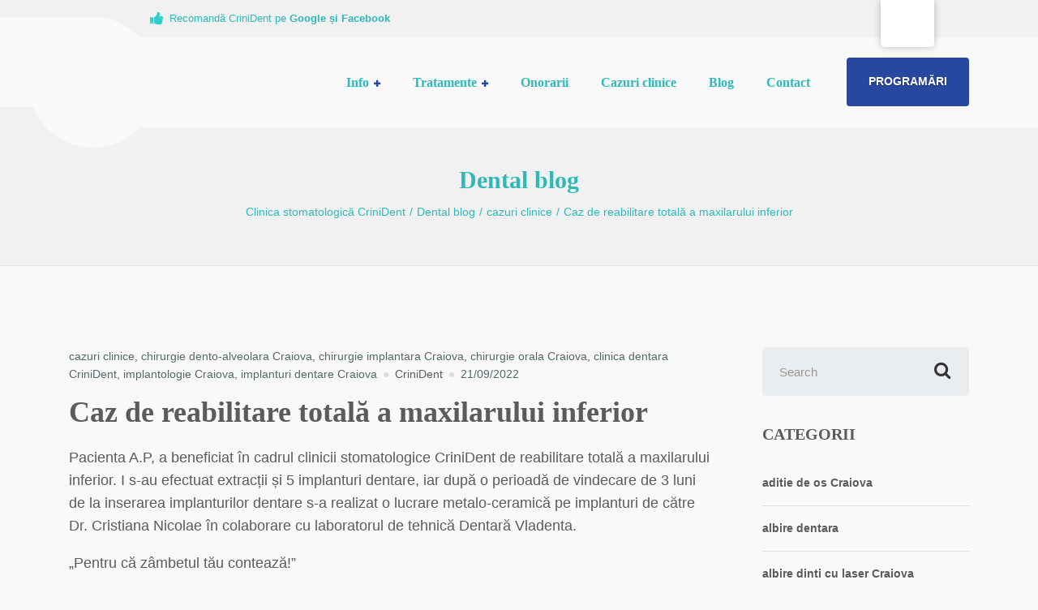

--- FILE ---
content_type: text/html; charset=UTF-8
request_url: https://crinident.ro/caz-de-reabilitare-totala-a-maxilarului-inferior/
body_size: 23798
content:
<!DOCTYPE html><html lang="ro-RO" class="no-js"><head><script data-no-optimize="1">var litespeed_docref=sessionStorage.getItem("litespeed_docref");litespeed_docref&&(Object.defineProperty(document,"referrer",{get:function(){return litespeed_docref}}),sessionStorage.removeItem("litespeed_docref"));</script> <meta charset="UTF-8" /><link data-optimized="2" rel="stylesheet" href="https://crinident.ro/wp-content/litespeed/css/8ef3749a3790181287c41514915e49b2.css?ver=310fc" /><meta name="viewport" content="width=device-width, initial-scale=1.0" /><link rel="pingback" href="https://crinident.ro/xmlrpc.php" /><title>reabilitare dentară totală &#x2d; Clinica stomatologică CriniDent</title><meta name="robots" content="max-snippet:-1,max-image-preview:standard,max-video-preview:-1" /><link rel="canonical" href="https://crinident.ro/caz-de-reabilitare-totala-a-maxilarului-inferior/" /><link rel="shortlink" href="https://crinident.ro/?p=3928" /><meta name="description" content="Caz de reabilitare dentară totală la clinica de stomatologie CriniDent din Craiova: implanturi dentare, lucr[ri dentare" /><meta name="theme-color" content="#44c5c1" /><meta property="og:type" content="article" /><meta property="og:locale" content="ro_RO" /><meta property="og:site_name" content="Clinica stomatologică CriniDent" /><meta property="og:title" content="reabilitare dentară totală" /><meta property="og:description" content="Caz de reabilitare dentară totală la clinica de stomatologie CriniDent din Craiova: implanturi dentare, lucr[ri dentare" /><meta property="og:url" content="https://crinident.ro/caz-de-reabilitare-totala-a-maxilarului-inferior/" /><meta property="og:image" content="https://crinident.ro/wp-content/uploads/2022/09/0.jpg" /><meta property="og:image:width" content="900" /><meta property="og:image:height" content="494" /><meta property="og:image:alt" content="implanturi dentare Craiova" /><meta property="article:published_time" content="2022-09-21T08:18:37+00:00" /><meta property="article:modified_time" content="2022-09-21T08:21:57+00:00" /><meta property="article:publisher" content="https://www.facebook.com/crinident" /><meta name="twitter:card" content="summary_large_image" /><meta name="twitter:title" content="reabilitare dentară totală" /><meta name="twitter:description" content="Caz de reabilitare dentară totală la clinica de stomatologie CriniDent din Craiova: implanturi dentare, lucr[ri dentare" /><meta name="twitter:image" content="https://crinident.ro/wp-content/uploads/2022/09/0.jpg" /><meta name="twitter:image:alt" content="implanturi dentare Craiova" /> <script type="application/ld+json">{"@context":"https://schema.org","@graph":[{"@type":"WebSite","@id":"https://crinident.ro/#/schema/WebSite","url":"https://crinident.ro/","name":"Clinica stomatologică CriniDent","description":"CriniDent","inLanguage":"ro-RO","potentialAction":{"@type":"SearchAction","target":{"@type":"EntryPoint","urlTemplate":"https://crinident.ro/search/{search_term_string}/"},"query-input":"required name=search_term_string"},"publisher":{"@type":"Organization","@id":"https://crinident.ro/#/schema/Organization","name":"Clinica stomatologică CriniDent","url":"https://crinident.ro/","logo":{"@type":"ImageObject","url":"https://crinident.ro/wp-content/uploads/2021/05/cropped-android-chrome-512x512-1.png","contentUrl":"https://crinident.ro/wp-content/uploads/2021/05/cropped-android-chrome-512x512-1.png","width":512,"height":512}}},{"@type":"WebPage","@id":"https://crinident.ro/caz-de-reabilitare-totala-a-maxilarului-inferior/","url":"https://crinident.ro/caz-de-reabilitare-totala-a-maxilarului-inferior/","name":"reabilitare dentară totală &#x2d; Clinica stomatologică CriniDent","description":"Caz de reabilitare dentară totală la clinica de stomatologie CriniDent din Craiova: implanturi dentare, lucr[ri dentare","inLanguage":"ro-RO","isPartOf":{"@id":"https://crinident.ro/#/schema/WebSite"},"breadcrumb":{"@type":"BreadcrumbList","@id":"https://crinident.ro/#/schema/BreadcrumbList","itemListElement":[{"@type":"ListItem","position":1,"item":"https://crinident.ro/","name":"Clinica stomatologică CriniDent"},{"@type":"ListItem","position":2,"item":"https://crinident.ro/category/chirurgie-dento-alveolara-craiova/","name":"chirurgie dento&#x2d;alveolara Craiova"},{"@type":"ListItem","position":3,"name":"reabilitare dentară totală"}]},"potentialAction":{"@type":"ReadAction","target":"https://crinident.ro/caz-de-reabilitare-totala-a-maxilarului-inferior/"},"datePublished":"2022-09-21T08:18:37+00:00","dateModified":"2022-09-21T08:21:57+00:00","author":{"@type":"Person","@id":"https://crinident.ro/#/schema/Person/019893e749750c594d06ea7dc0020648","name":"CriniDent"}}]}</script> <link rel='dns-prefetch' href='//fonts.googleapis.com' /><link rel="alternate" type="application/rss+xml" title="Clinica stomatologică CriniDent &raquo; Flux" href="https://crinident.ro/feed/" /><link rel="alternate" type="application/rss+xml" title="Clinica stomatologică CriniDent &raquo; Flux comentarii" href="https://crinident.ro/comments/feed/" /><link rel="alternate" type="application/rss+xml" title="Flux comentarii Clinica stomatologică CriniDent &raquo; Caz de reabilitare totală a maxilarului inferior" href="https://crinident.ro/caz-de-reabilitare-totala-a-maxilarului-inferior/feed/" /><style id='global-styles-inline-css' type='text/css'>body{--wp--preset--color--black: #000000;--wp--preset--color--cyan-bluish-gray: #abb8c3;--wp--preset--color--white: #ffffff;--wp--preset--color--pale-pink: #f78da7;--wp--preset--color--vivid-red: #cf2e2e;--wp--preset--color--luminous-vivid-orange: #ff6900;--wp--preset--color--luminous-vivid-amber: #fcb900;--wp--preset--color--light-green-cyan: #7bdcb5;--wp--preset--color--vivid-green-cyan: #00d084;--wp--preset--color--pale-cyan-blue: #8ed1fc;--wp--preset--color--vivid-cyan-blue: #0693e3;--wp--preset--color--vivid-purple: #9b51e0;--wp--preset--gradient--vivid-cyan-blue-to-vivid-purple: linear-gradient(135deg,rgba(6,147,227,1) 0%,rgb(155,81,224) 100%);--wp--preset--gradient--light-green-cyan-to-vivid-green-cyan: linear-gradient(135deg,rgb(122,220,180) 0%,rgb(0,208,130) 100%);--wp--preset--gradient--luminous-vivid-amber-to-luminous-vivid-orange: linear-gradient(135deg,rgba(252,185,0,1) 0%,rgba(255,105,0,1) 100%);--wp--preset--gradient--luminous-vivid-orange-to-vivid-red: linear-gradient(135deg,rgba(255,105,0,1) 0%,rgb(207,46,46) 100%);--wp--preset--gradient--very-light-gray-to-cyan-bluish-gray: linear-gradient(135deg,rgb(238,238,238) 0%,rgb(169,184,195) 100%);--wp--preset--gradient--cool-to-warm-spectrum: linear-gradient(135deg,rgb(74,234,220) 0%,rgb(151,120,209) 20%,rgb(207,42,186) 40%,rgb(238,44,130) 60%,rgb(251,105,98) 80%,rgb(254,248,76) 100%);--wp--preset--gradient--blush-light-purple: linear-gradient(135deg,rgb(255,206,236) 0%,rgb(152,150,240) 100%);--wp--preset--gradient--blush-bordeaux: linear-gradient(135deg,rgb(254,205,165) 0%,rgb(254,45,45) 50%,rgb(107,0,62) 100%);--wp--preset--gradient--luminous-dusk: linear-gradient(135deg,rgb(255,203,112) 0%,rgb(199,81,192) 50%,rgb(65,88,208) 100%);--wp--preset--gradient--pale-ocean: linear-gradient(135deg,rgb(255,245,203) 0%,rgb(182,227,212) 50%,rgb(51,167,181) 100%);--wp--preset--gradient--electric-grass: linear-gradient(135deg,rgb(202,248,128) 0%,rgb(113,206,126) 100%);--wp--preset--gradient--midnight: linear-gradient(135deg,rgb(2,3,129) 0%,rgb(40,116,252) 100%);--wp--preset--duotone--dark-grayscale: url('#wp-duotone-dark-grayscale');--wp--preset--duotone--grayscale: url('#wp-duotone-grayscale');--wp--preset--duotone--purple-yellow: url('#wp-duotone-purple-yellow');--wp--preset--duotone--blue-red: url('#wp-duotone-blue-red');--wp--preset--duotone--midnight: url('#wp-duotone-midnight');--wp--preset--duotone--magenta-yellow: url('#wp-duotone-magenta-yellow');--wp--preset--duotone--purple-green: url('#wp-duotone-purple-green');--wp--preset--duotone--blue-orange: url('#wp-duotone-blue-orange');--wp--preset--font-size--small: 13px;--wp--preset--font-size--medium: 20px;--wp--preset--font-size--large: 36px;--wp--preset--font-size--x-large: 42px;--wp--preset--spacing--20: 0.44rem;--wp--preset--spacing--30: 0.67rem;--wp--preset--spacing--40: 1rem;--wp--preset--spacing--50: 1.5rem;--wp--preset--spacing--60: 2.25rem;--wp--preset--spacing--70: 3.38rem;--wp--preset--spacing--80: 5.06rem;}:where(.is-layout-flex){gap: 0.5em;}body .is-layout-flow > .alignleft{float: left;margin-inline-start: 0;margin-inline-end: 2em;}body .is-layout-flow > .alignright{float: right;margin-inline-start: 2em;margin-inline-end: 0;}body .is-layout-flow > .aligncenter{margin-left: auto !important;margin-right: auto !important;}body .is-layout-constrained > .alignleft{float: left;margin-inline-start: 0;margin-inline-end: 2em;}body .is-layout-constrained > .alignright{float: right;margin-inline-start: 2em;margin-inline-end: 0;}body .is-layout-constrained > .aligncenter{margin-left: auto !important;margin-right: auto !important;}body .is-layout-constrained > :where(:not(.alignleft):not(.alignright):not(.alignfull)){max-width: var(--wp--style--global--content-size);margin-left: auto !important;margin-right: auto !important;}body .is-layout-constrained > .alignwide{max-width: var(--wp--style--global--wide-size);}body .is-layout-flex{display: flex;}body .is-layout-flex{flex-wrap: wrap;align-items: center;}body .is-layout-flex > *{margin: 0;}:where(.wp-block-columns.is-layout-flex){gap: 2em;}.has-black-color{color: var(--wp--preset--color--black) !important;}.has-cyan-bluish-gray-color{color: var(--wp--preset--color--cyan-bluish-gray) !important;}.has-white-color{color: var(--wp--preset--color--white) !important;}.has-pale-pink-color{color: var(--wp--preset--color--pale-pink) !important;}.has-vivid-red-color{color: var(--wp--preset--color--vivid-red) !important;}.has-luminous-vivid-orange-color{color: var(--wp--preset--color--luminous-vivid-orange) !important;}.has-luminous-vivid-amber-color{color: var(--wp--preset--color--luminous-vivid-amber) !important;}.has-light-green-cyan-color{color: var(--wp--preset--color--light-green-cyan) !important;}.has-vivid-green-cyan-color{color: var(--wp--preset--color--vivid-green-cyan) !important;}.has-pale-cyan-blue-color{color: var(--wp--preset--color--pale-cyan-blue) !important;}.has-vivid-cyan-blue-color{color: var(--wp--preset--color--vivid-cyan-blue) !important;}.has-vivid-purple-color{color: var(--wp--preset--color--vivid-purple) !important;}.has-black-background-color{background-color: var(--wp--preset--color--black) !important;}.has-cyan-bluish-gray-background-color{background-color: var(--wp--preset--color--cyan-bluish-gray) !important;}.has-white-background-color{background-color: var(--wp--preset--color--white) !important;}.has-pale-pink-background-color{background-color: var(--wp--preset--color--pale-pink) !important;}.has-vivid-red-background-color{background-color: var(--wp--preset--color--vivid-red) !important;}.has-luminous-vivid-orange-background-color{background-color: var(--wp--preset--color--luminous-vivid-orange) !important;}.has-luminous-vivid-amber-background-color{background-color: var(--wp--preset--color--luminous-vivid-amber) !important;}.has-light-green-cyan-background-color{background-color: var(--wp--preset--color--light-green-cyan) !important;}.has-vivid-green-cyan-background-color{background-color: var(--wp--preset--color--vivid-green-cyan) !important;}.has-pale-cyan-blue-background-color{background-color: var(--wp--preset--color--pale-cyan-blue) !important;}.has-vivid-cyan-blue-background-color{background-color: var(--wp--preset--color--vivid-cyan-blue) !important;}.has-vivid-purple-background-color{background-color: var(--wp--preset--color--vivid-purple) !important;}.has-black-border-color{border-color: var(--wp--preset--color--black) !important;}.has-cyan-bluish-gray-border-color{border-color: var(--wp--preset--color--cyan-bluish-gray) !important;}.has-white-border-color{border-color: var(--wp--preset--color--white) !important;}.has-pale-pink-border-color{border-color: var(--wp--preset--color--pale-pink) !important;}.has-vivid-red-border-color{border-color: var(--wp--preset--color--vivid-red) !important;}.has-luminous-vivid-orange-border-color{border-color: var(--wp--preset--color--luminous-vivid-orange) !important;}.has-luminous-vivid-amber-border-color{border-color: var(--wp--preset--color--luminous-vivid-amber) !important;}.has-light-green-cyan-border-color{border-color: var(--wp--preset--color--light-green-cyan) !important;}.has-vivid-green-cyan-border-color{border-color: var(--wp--preset--color--vivid-green-cyan) !important;}.has-pale-cyan-blue-border-color{border-color: var(--wp--preset--color--pale-cyan-blue) !important;}.has-vivid-cyan-blue-border-color{border-color: var(--wp--preset--color--vivid-cyan-blue) !important;}.has-vivid-purple-border-color{border-color: var(--wp--preset--color--vivid-purple) !important;}.has-vivid-cyan-blue-to-vivid-purple-gradient-background{background: var(--wp--preset--gradient--vivid-cyan-blue-to-vivid-purple) !important;}.has-light-green-cyan-to-vivid-green-cyan-gradient-background{background: var(--wp--preset--gradient--light-green-cyan-to-vivid-green-cyan) !important;}.has-luminous-vivid-amber-to-luminous-vivid-orange-gradient-background{background: var(--wp--preset--gradient--luminous-vivid-amber-to-luminous-vivid-orange) !important;}.has-luminous-vivid-orange-to-vivid-red-gradient-background{background: var(--wp--preset--gradient--luminous-vivid-orange-to-vivid-red) !important;}.has-very-light-gray-to-cyan-bluish-gray-gradient-background{background: var(--wp--preset--gradient--very-light-gray-to-cyan-bluish-gray) !important;}.has-cool-to-warm-spectrum-gradient-background{background: var(--wp--preset--gradient--cool-to-warm-spectrum) !important;}.has-blush-light-purple-gradient-background{background: var(--wp--preset--gradient--blush-light-purple) !important;}.has-blush-bordeaux-gradient-background{background: var(--wp--preset--gradient--blush-bordeaux) !important;}.has-luminous-dusk-gradient-background{background: var(--wp--preset--gradient--luminous-dusk) !important;}.has-pale-ocean-gradient-background{background: var(--wp--preset--gradient--pale-ocean) !important;}.has-electric-grass-gradient-background{background: var(--wp--preset--gradient--electric-grass) !important;}.has-midnight-gradient-background{background: var(--wp--preset--gradient--midnight) !important;}.has-small-font-size{font-size: var(--wp--preset--font-size--small) !important;}.has-medium-font-size{font-size: var(--wp--preset--font-size--medium) !important;}.has-large-font-size{font-size: var(--wp--preset--font-size--large) !important;}.has-x-large-font-size{font-size: var(--wp--preset--font-size--x-large) !important;}
.wp-block-navigation a:where(:not(.wp-element-button)){color: inherit;}
:where(.wp-block-columns.is-layout-flex){gap: 2em;}
.wp-block-pullquote{font-size: 1.5em;line-height: 1.6;}</style><style id='contact-form-7-inline-css' type='text/css'>.wpcf7 .wpcf7-recaptcha iframe {margin-bottom: 0;}.wpcf7 .wpcf7-recaptcha[data-align="center"] > div {margin: 0 auto;}.wpcf7 .wpcf7-recaptcha[data-align="right"] > div {margin: 0 0 0 auto;}</style><style id='medicpress-main-inline-css' type='text/css'>/* WP Customizer start */
.top__container { background-color: #f1f1f1; }
.top__container, .top .widget_nav_menu .menu a, .top .social-icons__link, .top .icon-box__title, .top .icon-box { color: #2db9b9; }
.top .icon-box .fa { color: #32cdcd; }
.header { background-color: #f9f9f9; }
@media (min-width: 992px) { .header__container::before, .header__container::after, .header::before, .header::after { background-color: #f9f9f9; } }
@media (max-width: 991px) { .header__container { background-color: #f9f9f9; } }
@media (max-width: 991px) { .main-navigation { background: #2db9b9; } }
@media (max-width: 991px) { .main-navigation a { border-color: #32cdcd; } }
@media (max-width: 991px) { .main-navigation a { color: #f9f9f9; } }
@media (max-width: 991px) { .main-navigation .menu-item:focus > a, .main-navigation .menu-item:hover > a { color: #f9f9f9; } }
@media (max-width: 991px) { .main-navigation .sub-menu a { background-color: #28a4a4; } }
@media (max-width: 991px) { .main-navigation .sub-menu .menu-item > a { color: #f9f9f9; } }
@media (max-width: 991px) { .main-navigation .sub-menu .menu-item:hover > a, .main-navigation .sub-menu .menu-item:focus > a { color: #f9f9f9; } }
@media (min-width: 992px) { .main-navigation a { color: #2db9b9; } }
@media (min-width: 992px) { .main-navigation > .menu-item:focus > a, .main-navigation > .menu-item:hover > a { color: #28479e; } }
@media (min-width: 992px) { .main-navigation > .current-menu-item > a, .main-navigation > .current-menu-ancestor > a, .main-navigation a::after, .main-navigation > .current-menu-item:focus > a, .main-navigation > .current-menu-item:hover > a, .main-navigation > .current-menu-ancestor:focus > a, .main-navigation > .current-menu-ancestor:hover > a { color: #28479e; } }
@media (min-width: 992px) { .main-navigation > .current-menu-item > a, .main-navigation > .current-menu-ancestor > a, .main-navigation .menu-item:focus > a, .main-navigation .menu-item:hover > a, .main-navigation .menu-item.is-hover > a { border-color: #28479e; } }
@media (min-width: 992px) { .main-navigation .sub-menu a, .main-navigation .pt-special-dropdown .sub-menu { background-color: #28479e; } }
@media (min-width: 992px) { .main-navigation .sub-menu .menu-item > a:hover { background-color: #2f54ba; } }
@media (min-width: 992px) { .main-navigation .sub-menu a, .main-navigation .sub-menu .sub-menu a, .main-navigation .sub-menu .menu-item:hover > a, .main-navigation .pt-special-dropdown .sub-menu .menu-item:not(:last-of-type) { border-color: #2f54ba; } }
@media (min-width: 992px) { .main-navigation .sub-menu .menu-item > a, .main-navigation .sub-menu .menu-item > a:hover { color: #f9f9f9; } }
.page-header__title { color: #2db9b9; }
.page-header { background: #f1f1f1; }
.breadcrumbs a, .breadcrumbs a::after { color: #2db9b9; }
.breadcrumbs a:focus, .breadcrumbs a:hover { color: #28479e; }
.breadcrumbs .current-item { color: #2db9b9; }
.content-area, .content-area .icon-box__subtitle, .person-profile .icon-list__text { color: #5b5b5b; }
h1, h2, h3, h4, h5, h6, .person-profile__location, .person-profile .icon-list__item--featured .icon-list__description, .header__logo-text, .content-area .icon-box__title, .latest-news__title a, .latest-news__title a:focus, .latest-news__title a:hover, .latest-news__title a:active:hover, .latest-news--more-news, .accordion__panel .panel-title a.collapsed, .accordion__panel .panel-title a, .testimonial__author, .page-box__title a, .page-box__title a:focus, .page-box__title a:hover, .page-box__title a:active:hover, .article__title a, .article__title a:focus, .article__title a:hover, .article__title a:active:hover, .person-profile__name a, .person-profile__name a:focus, .person-profile__name a:hover, .person-profile__name a:active:hover, .sidebar__headings, .comment__author, .comment__author a, .comment__author a:focus, .comment__author a:hover, .comment__author a:active:hover, .widget_archive a, .widget_pages a, .widget_categories a, .widget_meta a, .widget_recent_comments a, .widget_recent_entries a, .widget_rss a { color: #5b5b5b; }
.person-profile__specific-location, .person-profile .icon-list__item .fa, .person-profile .icon-list__item--featured .icon-list__text, .pricing-list__title, .pricing-list__badge, .pricing-list__price, .accordion__panel .panel-title a::after, .accordion__panel .panel-title a:hover, .accordion .more-link::after, .latest-news:focus .latest-news__title, .latest-news:hover .latest-news__title, .latest-news:focus .latest-news__title a, .latest-news:hover .latest-news__title a, .latest-news--more-news:focus, .latest-news--more-news:hover, .latest-news__tag, .content-area .icon-box .fa, .content-area a.icon-box:focus .icon-box__title, .content-area a.icon-box:hover .icon-box__title, .widget_tag_cloud a, .widget_archive a:focus, .widget_archive a:hover, .widget_archive a:hover:active, .widget_pages a:focus, .widget_pages a:hover, .widget_pages a:hover:active, .widget_categories a:focus, .widget_categories a:hover, .widget_categories a:hover:active, .widget_meta a:focus, .widget_meta a:hover, .widget_meta a:hover:active, .widget_recent_comments a:focus, .widget_recent_comments a:hover, .widget_recent_comments a:hover:active, .widget_recent_entries a:focus, .widget_recent_entries a:hover, .widget_recent_entries a:hover:active, .widget_rss a:focus, .widget_rss a:hover, .widget_rss a:hover:active, .article__tags a, .footer-top .widget_tag_cloud a, .footer-bottom .icon-container:hover { color: #2db9b9; }
.icon-list a.icon-list__item:focus .fa, .icon-list a.icon-list__item:hover .fa { color: #27a0a0; }
.testimonials .slick-current + .slick-active .testimonial, .btn-primary, .widget_calendar caption, .brochure-box, .latest-news__tag:focus, .latest-news__tag:hover, .widget_tag_cloud a:focus, .widget_tag_cloud a:hover, .article__tags a:focus, .article__tags a:hover, .footer-top__back-to-top, .footer-top__back-to-top:focus, .sidebar .opening-time, .footer .opening-time { background-color: #2db9b9; }
.btn-primary:focus, .btn-primary:hover, .brochure-box:focus, .brochure-box:hover, .latest-news__tag:active:hover, .widget_tag_cloud a:active:hover, .article__tags a:active:hover, .footer-top__back-to-top:hover { background-color: #27a0a0; }
.btn-primary:active:hover, .brochure-box:active:hover, .footer-top__back-to-top:active:hover { background-color: #218888; }
.testimonials .slick-current + .slick-active .testimonial, .btn-primary, .person-profile__specific-location, .pricing-list__badge, .latest-news__tag, .latest-news__tag:focus, .latest-news__tag:hover, .widget_tag_cloud a, .widget_tag_cloud a:focus, .widget_tag_cloud a:hover, .article__tags a, .article__tags a:focus, .article__tags a:hover { border-color: #2db9b9; }
.btn-primary:focus, .btn-primary:hover, .latest-news__tag:active:hover, .widget_tag_cloud a:active:hover, .article__tags a:active:hover { border-color: #27a0a0; }
.btn-primary:active:hover { border-color: #218888; }
 { color: #28479e; }
.btn-secondary, .sidebar .icon-list, .footer .icon-list { background-color: #28479e; }
.btn-secondary:focus, .btn-secondary:hover { background-color: #223c86; }
.btn-secondary:active:hover { background-color: #1c316d; }
.btn-secondary { border-color: #28479e; }
.btn-secondary:focus, .btn-secondary:hover { border-color: #223c86; }
.btn-secondary:active:hover { border-color: #1c316d; }
a, a:focus, .page-box__more-link, .page-box__more-link:focus, .article__content .more-link, .article__content .more-link:focus { color: #2db9b9; }
a:hover, .page-box__more-link:hover, .article__content .more-link:hover { color: #27a0a0; }
a:active:hover, .page-box__more-link:active:hover, .article__content .more-link:active:hover { color: #218888; }
@media (min-width: 992px) { .pt-slick-carousel__content-title, .pt-slick-carousel__content-description { color: #f9f9f9; } }
.btn-light { background-color: #f9f9f9; }
.btn-light:focus, .btn-light:hover { background-color: #eaeaea; }
.btn-light:active:hover { background-color: #dadada; }
.btn-light { border-color: #f9f9f9; }
.btn-light:focus, .btn-light:hover { border-color: #eaeaea; }
.btn-light:active:hover { border-color: #dadada; }
body .boxed-container { background-color: #f9f9f9; }
.footer-top { background-color: #2db9b9; }
.footer-top__heading { color: #f9f9f9; }
.footer-top { color: #f9f9f9; }
.footer-top a, .footer-top .widget_nav_menu .menu a { color: #f9f9f9; }
.footer-top a:active:hover { color: #dadada; }
.footer-bottom__container { color: #fcf7f8; }
.footer-bottom { color: #b5b5b5; }
.footer-bottom a { color: #b5b5b5; }
.footer-bottom a:active:hover { color: #969696; }
/* WP Customizer end */
.page-header { background-color: #f1f1f1 }</style> <script type="litespeed/javascript" data-src='https://crinident.ro/wp-includes/js/jquery/jquery.min.js' id='jquery-core-js'></script> <link rel="https://api.w.org/" href="https://crinident.ro/wp-json/" /><link rel="alternate" type="application/json" href="https://crinident.ro/wp-json/wp/v2/posts/3928" /><link rel="EditURI" type="application/rsd+xml" title="RSD" href="https://crinident.ro/xmlrpc.php?rsd" /><link rel="wlwmanifest" type="application/wlwmanifest+xml" href="https://crinident.ro/wp-includes/wlwmanifest.xml" /><link rel="alternate" type="application/json+oembed" href="https://crinident.ro/wp-json/oembed/1.0/embed?url=https%3A%2F%2Fcrinident.ro%2Fcaz-de-reabilitare-totala-a-maxilarului-inferior%2F" /><link rel="alternate" type="text/xml+oembed" href="https://crinident.ro/wp-json/oembed/1.0/embed?url=https%3A%2F%2Fcrinident.ro%2Fcaz-de-reabilitare-totala-a-maxilarului-inferior%2F&#038;format=xml" /><meta name="facebook-domain-verification" content="g5ljb31s4i2r5q709d6rk9q67oigup" /><meta name="theme-color" content="#9D98CA"> <script type="litespeed/javascript">!function(f,b,e,v,n,t,s){if(f.fbq)return;n=f.fbq=function(){n.callMethod?n.callMethod.apply(n,arguments):n.queue.push(arguments)};if(!f._fbq)f._fbq=n;n.push=n;n.loaded=!0;n.version='2.0';n.queue=[];t=b.createElement(e);t.async=!0;t.src=v;s=b.getElementsByTagName(e)[0];s.parentNode.insertBefore(t,s)}(window,document,'script','https://connect.facebook.net/en_US/fbevents.js');fbq('init','353366436921001');fbq('track','PageView')</script> <noscript><img height="1" width="1" style="display:none"
src="https://www.facebook.com/tr?id=353366436921001&ev=PageView&noscript=1"
/></noscript><link rel="alternate" hreflang="ro-RO" href="https://crinident.ro/caz-de-reabilitare-totala-a-maxilarului-inferior/"/><link rel="alternate" hreflang="en-GB" href="https://crinident.ro/en/caz-de-reabilitare-totala-a-maxilarului-inferior/"/><link rel="alternate" hreflang="ro" href="https://crinident.ro/caz-de-reabilitare-totala-a-maxilarului-inferior/"/><link rel="alternate" hreflang="en" href="https://crinident.ro/en/caz-de-reabilitare-totala-a-maxilarului-inferior/"/><style>.cmplz-hidden {
					display: none !important;
				}</style> <script type="litespeed/javascript">document.documentElement.className=document.documentElement.className.replace('no-js','js')</script> <style>.no-js img.lazyload {
				display: none;
			}

			figure.wp-block-image img.lazyloading {
				min-width: 150px;
			}

						.lazyload, .lazyloading {
				opacity: 0;
			}

			.lazyloaded {
				opacity: 1;
				transition: opacity 400ms;
				transition-delay: 0ms;
			}</style><style type="text/css" id="custom-background-css">body.custom-background { background-color: #f9f9f9; }</style><link rel="icon" href="https://crinident.ro/wp-content/uploads/2021/05/cropped-android-chrome-512x512-1-32x32.png" sizes="32x32" /><link rel="icon" href="https://crinident.ro/wp-content/uploads/2021/05/cropped-android-chrome-512x512-1-192x192.png" sizes="192x192" /><link rel="apple-touch-icon" href="https://crinident.ro/wp-content/uploads/2021/05/cropped-android-chrome-512x512-1-180x180.png" /><meta name="msapplication-TileImage" content="https://crinident.ro/wp-content/uploads/2021/05/cropped-android-chrome-512x512-1-270x270.png" /><style type="text/css" id="wp-custom-css">.custom-test .testimonials__navigation {
    display: none;
}

.custom-gallery-captions div.gallery figcaption.gallery-caption {
	opacity: 1 !important;
	background: #28479E !important;
}

::-moz-selection {
background-color: #2DB9B9;
color: #fff;
}

::selection {
background-color: #2DB9B9;
color: #fff;
}

#wpcf7-f642-p119-o1 .wpcf7-response-output{
	padding: 20px !important;
	border-color: #2db9b9 !important;
}

#wpcf7-f13-p114-o1 .wpcf7-response-output{
	padding: 20px !important;
	border-color: #2db9b9 !important;	
}</style></head><body data-rsssl=1 class="post-template-default single single-post postid-3928 single-format-standard custom-background translatepress-ro_RO wp-featherlight-captions medicpress-pt js-sticky-navigation"><svg xmlns="http://www.w3.org/2000/svg" viewBox="0 0 0 0" width="0" height="0" focusable="false" role="none" style="visibility: hidden; position: absolute; left: -9999px; overflow: hidden;" ><defs><filter id="wp-duotone-dark-grayscale"><feColorMatrix color-interpolation-filters="sRGB" type="matrix" values=" .299 .587 .114 0 0 .299 .587 .114 0 0 .299 .587 .114 0 0 .299 .587 .114 0 0 " /><feComponentTransfer color-interpolation-filters="sRGB" ><feFuncR type="table" tableValues="0 0.49803921568627" /><feFuncG type="table" tableValues="0 0.49803921568627" /><feFuncB type="table" tableValues="0 0.49803921568627" /><feFuncA type="table" tableValues="1 1" /></feComponentTransfer><feComposite in2="SourceGraphic" operator="in" /></filter></defs></svg><svg xmlns="http://www.w3.org/2000/svg" viewBox="0 0 0 0" width="0" height="0" focusable="false" role="none" style="visibility: hidden; position: absolute; left: -9999px; overflow: hidden;" ><defs><filter id="wp-duotone-grayscale"><feColorMatrix color-interpolation-filters="sRGB" type="matrix" values=" .299 .587 .114 0 0 .299 .587 .114 0 0 .299 .587 .114 0 0 .299 .587 .114 0 0 " /><feComponentTransfer color-interpolation-filters="sRGB" ><feFuncR type="table" tableValues="0 1" /><feFuncG type="table" tableValues="0 1" /><feFuncB type="table" tableValues="0 1" /><feFuncA type="table" tableValues="1 1" /></feComponentTransfer><feComposite in2="SourceGraphic" operator="in" /></filter></defs></svg><svg xmlns="http://www.w3.org/2000/svg" viewBox="0 0 0 0" width="0" height="0" focusable="false" role="none" style="visibility: hidden; position: absolute; left: -9999px; overflow: hidden;" ><defs><filter id="wp-duotone-purple-yellow"><feColorMatrix color-interpolation-filters="sRGB" type="matrix" values=" .299 .587 .114 0 0 .299 .587 .114 0 0 .299 .587 .114 0 0 .299 .587 .114 0 0 " /><feComponentTransfer color-interpolation-filters="sRGB" ><feFuncR type="table" tableValues="0.54901960784314 0.98823529411765" /><feFuncG type="table" tableValues="0 1" /><feFuncB type="table" tableValues="0.71764705882353 0.25490196078431" /><feFuncA type="table" tableValues="1 1" /></feComponentTransfer><feComposite in2="SourceGraphic" operator="in" /></filter></defs></svg><svg xmlns="http://www.w3.org/2000/svg" viewBox="0 0 0 0" width="0" height="0" focusable="false" role="none" style="visibility: hidden; position: absolute; left: -9999px; overflow: hidden;" ><defs><filter id="wp-duotone-blue-red"><feColorMatrix color-interpolation-filters="sRGB" type="matrix" values=" .299 .587 .114 0 0 .299 .587 .114 0 0 .299 .587 .114 0 0 .299 .587 .114 0 0 " /><feComponentTransfer color-interpolation-filters="sRGB" ><feFuncR type="table" tableValues="0 1" /><feFuncG type="table" tableValues="0 0.27843137254902" /><feFuncB type="table" tableValues="0.5921568627451 0.27843137254902" /><feFuncA type="table" tableValues="1 1" /></feComponentTransfer><feComposite in2="SourceGraphic" operator="in" /></filter></defs></svg><svg xmlns="http://www.w3.org/2000/svg" viewBox="0 0 0 0" width="0" height="0" focusable="false" role="none" style="visibility: hidden; position: absolute; left: -9999px; overflow: hidden;" ><defs><filter id="wp-duotone-midnight"><feColorMatrix color-interpolation-filters="sRGB" type="matrix" values=" .299 .587 .114 0 0 .299 .587 .114 0 0 .299 .587 .114 0 0 .299 .587 .114 0 0 " /><feComponentTransfer color-interpolation-filters="sRGB" ><feFuncR type="table" tableValues="0 0" /><feFuncG type="table" tableValues="0 0.64705882352941" /><feFuncB type="table" tableValues="0 1" /><feFuncA type="table" tableValues="1 1" /></feComponentTransfer><feComposite in2="SourceGraphic" operator="in" /></filter></defs></svg><svg xmlns="http://www.w3.org/2000/svg" viewBox="0 0 0 0" width="0" height="0" focusable="false" role="none" style="visibility: hidden; position: absolute; left: -9999px; overflow: hidden;" ><defs><filter id="wp-duotone-magenta-yellow"><feColorMatrix color-interpolation-filters="sRGB" type="matrix" values=" .299 .587 .114 0 0 .299 .587 .114 0 0 .299 .587 .114 0 0 .299 .587 .114 0 0 " /><feComponentTransfer color-interpolation-filters="sRGB" ><feFuncR type="table" tableValues="0.78039215686275 1" /><feFuncG type="table" tableValues="0 0.94901960784314" /><feFuncB type="table" tableValues="0.35294117647059 0.47058823529412" /><feFuncA type="table" tableValues="1 1" /></feComponentTransfer><feComposite in2="SourceGraphic" operator="in" /></filter></defs></svg><svg xmlns="http://www.w3.org/2000/svg" viewBox="0 0 0 0" width="0" height="0" focusable="false" role="none" style="visibility: hidden; position: absolute; left: -9999px; overflow: hidden;" ><defs><filter id="wp-duotone-purple-green"><feColorMatrix color-interpolation-filters="sRGB" type="matrix" values=" .299 .587 .114 0 0 .299 .587 .114 0 0 .299 .587 .114 0 0 .299 .587 .114 0 0 " /><feComponentTransfer color-interpolation-filters="sRGB" ><feFuncR type="table" tableValues="0.65098039215686 0.40392156862745" /><feFuncG type="table" tableValues="0 1" /><feFuncB type="table" tableValues="0.44705882352941 0.4" /><feFuncA type="table" tableValues="1 1" /></feComponentTransfer><feComposite in2="SourceGraphic" operator="in" /></filter></defs></svg><svg xmlns="http://www.w3.org/2000/svg" viewBox="0 0 0 0" width="0" height="0" focusable="false" role="none" style="visibility: hidden; position: absolute; left: -9999px; overflow: hidden;" ><defs><filter id="wp-duotone-blue-orange"><feColorMatrix color-interpolation-filters="sRGB" type="matrix" values=" .299 .587 .114 0 0 .299 .587 .114 0 0 .299 .587 .114 0 0 .299 .587 .114 0 0 " /><feComponentTransfer color-interpolation-filters="sRGB" ><feFuncR type="table" tableValues="0.098039215686275 1" /><feFuncG type="table" tableValues="0 0.66274509803922" /><feFuncB type="table" tableValues="0.84705882352941 0.41960784313725" /><feFuncA type="table" tableValues="1 1" /></feComponentTransfer><feComposite in2="SourceGraphic" operator="in" /></filter></defs></svg><div class="boxed-container  h-entry"><div class="top__container"><div class="container"><div class="top"><div class="top__left"><div class="widget  widget-icon-box"><div class="icon-box">
<i class="fa  fa-thumbs-up"></i><p class="icon-box__title">Recomandă CriniDent pe</p><p class="icon-box__subtitle"><a href="https://g.page/r/CQRPsgQroWe4EAg/review">Google</a> și <a href="https://www.facebook.com/crinident/reviews/">Facebook</a></p></div></div></div><div class="top__right"></div></div></div></div><header class="header__container"><div class="container"><div class="header">
<a class="header__logo" href="https://crinident.ro/">
<img data-src="https://crinident.ro/wp-content/uploads/2021/07/logo-WEB-CriniDent-v3.png" alt="Clinica stomatologică CriniDent" data-srcset="https://crinident.ro/wp-content/uploads/2021/07/logo-WEB-CriniDent-v3.png, https://crinident.ro/wp-content/uploads/2021/07/logo-WEB-CriniDent-v3.png 2x" class="img-fluid lazyload"  width="266" height="62" src="[data-uri]" style="--smush-placeholder-width: 266px; --smush-placeholder-aspect-ratio: 266/62;" /><noscript><img data-src="https://crinident.ro/wp-content/uploads/2021/07/logo-WEB-CriniDent-v3.png" alt="Clinica stomatologică CriniDent" data-srcset="https://crinident.ro/wp-content/uploads/2021/07/logo-WEB-CriniDent-v3.png, https://crinident.ro/wp-content/uploads/2021/07/logo-WEB-CriniDent-v3.png 2x" class="img-fluid lazyload"  width="266" height="62" src="[data-uri]" style="--smush-placeholder-width: 266px; --smush-placeholder-aspect-ratio: 266/62;" /><noscript><img src="https://crinident.ro/wp-content/uploads/2021/07/logo-WEB-CriniDent-v3.png" alt="Clinica stomatologică CriniDent" srcset="https://crinident.ro/wp-content/uploads/2021/07/logo-WEB-CriniDent-v3.png, https://crinident.ro/wp-content/uploads/2021/07/logo-WEB-CriniDent-v3.png 2x" class="img-fluid"  width="266" height="62"  /></noscript></noscript>
</a>
<button class="btn  btn-primary  header__navbar-toggler  hidden-lg-up  js-sticky-mobile-option" type="button" data-toggle="collapse" data-target="#medicpress-main-navigation"><i class="fa  fa-bars  hamburger"></i> <span>MENU</span></button><nav class="header__main-navigation  collapse  navbar-toggleable-md  js-sticky-desktop-option" id="medicpress-main-navigation" aria-label="Main Menu"><ul id="menu-main-menu" class="main-navigation  js-main-nav  js-dropdown" role="menubar"><li id="menu-item-1440" class="menu-item menu-item-type-custom menu-item-object-custom menu-item-has-children menu-item-1440" aria-haspopup="true" aria-expanded="false" tabindex="0"><a href="#">Info</a><ul class="sub-menu"><li id="menu-item-1441" class="menu-item menu-item-type-post_type menu-item-object-page menu-item-1441"><a href="https://crinident.ro/despre-clinica-stomatologica-crinident/">Despre noi</a></li><li id="menu-item-1085" class="menu-item menu-item-type-post_type menu-item-object-page menu-item-1085"><a href="https://crinident.ro/echipa-medici-clinica-stomatologica-clinident-craiova/">Echipă</a></li><li id="menu-item-5251" class="menu-item menu-item-type-post_type menu-item-object-page menu-item-5251"><a href="https://crinident.ro/aparatura-medicala-clinica-stomatologie-craiova-cabinet-stomatologic-dentist/">Tehnologie</a></li><li id="menu-item-1056" class="menu-item menu-item-type-post_type menu-item-object-page menu-item-1056"><a href="https://crinident.ro/intrebari-frecvente-stomatologie-faq-dentist-craiova/">FAQ</a></li><li id="menu-item-1116" class="menu-item menu-item-type-post_type menu-item-object-page menu-item-1116"><a href="https://crinident.ro/recomandari-medic-dentist-testimoniale-stomatologie-craiova/">Recomandări</a></li><li id="menu-item-2256" class="menu-item menu-item-type-post_type menu-item-object-page menu-item-2256"><a href="https://crinident.ro/parteneri-colaboratori/">Parteneri</a></li><li id="menu-item-1384" class="menu-item menu-item-type-post_type menu-item-object-page menu-item-1384"><a href="https://crinident.ro/galerie-foto-clinica-stomatologica-crinident-craiova/">Galerie</a></li><li id="menu-item-1060" class="menu-item menu-item-type-post_type menu-item-object-page menu-item-1060"><a href="https://crinident.ro/programari-online-consultatie-stomatologica-craiova/">Programări</a></li></ul></li><li id="menu-item-1373" class="menu-item menu-item-type-custom menu-item-object-custom menu-item-has-children menu-item-1373" aria-haspopup="true" aria-expanded="false" tabindex="0"><a href="#">Tratamente</a><ul class="sub-menu"><li id="menu-item-1168" class="menu-item menu-item-type-post_type menu-item-object-page menu-item-1168"><a href="https://crinident.ro/implanturi-dentare-craiova/">Implantologie</a></li><li id="menu-item-2385" class="menu-item menu-item-type-post_type menu-item-object-page menu-item-2385"><a href="https://crinident.ro/protetica-dentara-fatete-craiova/">Protetică</a></li><li id="menu-item-2399" class="menu-item menu-item-type-post_type menu-item-object-page menu-item-2399"><a href="https://crinident.ro/chirurgie-dento-alveolara/">Chirurgie orală</a></li><li id="menu-item-2413" class="menu-item menu-item-type-post_type menu-item-object-page menu-item-2413"><a href="https://crinident.ro/tratamente-parodontologie-craiova/">Parodontologie</a></li><li id="menu-item-2425" class="menu-item menu-item-type-post_type menu-item-object-page menu-item-2425"><a href="https://crinident.ro/estetica-dentara-fatete-craiova/">Estetică dentară</a></li><li id="menu-item-2433" class="menu-item menu-item-type-post_type menu-item-object-page menu-item-2433"><a href="https://crinident.ro/albirea-dintilor-craiova/">Albire dentară</a></li><li id="menu-item-2445" class="menu-item menu-item-type-post_type menu-item-object-page menu-item-2445"><a href="https://crinident.ro/endodontie-tratamente-canal-craiova/">Endodonție</a></li><li id="menu-item-2457" class="menu-item menu-item-type-post_type menu-item-object-page menu-item-2457"><a href="https://crinident.ro/ortodontie-aparate-dentare-craiova/">Ortodonție</a></li><li id="menu-item-2475" class="menu-item menu-item-type-post_type menu-item-object-page menu-item-2475"><a href="https://crinident.ro/profilaxie-si-igiena-orala-craiova/">Profilaxie dentară</a></li><li id="menu-item-4846" class="menu-item menu-item-type-post_type menu-item-object-page menu-item-4846"><a href="https://crinident.ro/stomatologie-copii-craiova-sigilare-dinti-copii/">Stomatologie pediatrică</a></li><li id="menu-item-4786" class="menu-item menu-item-type-post_type menu-item-object-page menu-item-4786"><a href="https://crinident.ro/radiografie-dentara-craiova-radiografie-dentara-panoramica/">Radiografie dentară</a></li></ul></li><li id="menu-item-1316" class="menu-item menu-item-type-post_type menu-item-object-page menu-item-1316"><a href="https://crinident.ro/tarife-costuri-preturi-tratamente-stomatologice/">Onorarii</a></li><li id="menu-item-5456" class="menu-item menu-item-type-post_type menu-item-object-page menu-item-5456"><a href="https://crinident.ro/cazuri-clinice-dentist-craiova-clinica-stomatologica/">Cazuri clinice</a></li><li id="menu-item-1084" class="menu-item menu-item-type-post_type menu-item-object-page current_page_parent menu-item-1084"><a href="https://crinident.ro/noutati-stomatologie-craiova/">Blog</a></li><li id="menu-item-123" class="menu-item menu-item-type-post_type menu-item-object-page menu-item-123"><a href="https://crinident.ro/contact-clinica-dentara-crinident/">Contact</a></li></ul>
<a class="btn  btn-secondary  btn-featured" href="https://crinident.ro/programari-online-consultatie-stomatologica-craiova/" target="_self">PROGRAMĂRI</a></nav></div></div></header><div class="page-header"><div class="container"><h2 class="page-header__title">Dental blog</h2><div class="breadcrumbs">
<span property="itemListElement" typeof="ListItem"><a property="item" typeof="WebPage" title="Go to Clinica stomatologică CriniDent." href="https://crinident.ro" class="home" ><span property="name">Clinica stomatologică CriniDent</span></a><meta property="position" content="1"></span><span property="itemListElement" typeof="ListItem"><a property="item" typeof="WebPage" title="Go to Dental blog." href="https://crinident.ro/noutati-stomatologie-craiova/" class="post-root post post-post" ><span property="name">Dental blog</span></a><meta property="position" content="2"></span><span property="itemListElement" typeof="ListItem"><a property="item" typeof="WebPage" title="Go to the cazuri clinice Categorie archives." href="https://crinident.ro/category/cazuri-clinice-crinident/" class="taxonomy category" ><span property="name">cazuri clinice</span></a><meta property="position" content="3"></span><span property="itemListElement" typeof="ListItem"><a property="item" typeof="WebPage" title="Go to Caz de reabilitare totală a maxilarului inferior." href="https://crinident.ro/caz-de-reabilitare-totala-a-maxilarului-inferior/" class="post post-post current-item" aria-current="page"><span property="name">Caz de reabilitare totală a maxilarului inferior</span></a><meta property="position" content="4"></span></div></div></div><div id="primary" class="content-area  container"><div class="row"><main id="main" class="site-main  col-xs-12  site-main--right  col-lg-9"><article id="post-3928" class="post-3928 post type-post status-publish format-standard has-post-thumbnail category-cazuri-clinice-crinident category-chirurgie-dento-alveolara-craiova category-chirurgie-implantara-craiova category-chirurgie-orala-craiova category-clinica-dentara-crinident category-implantologie-craiova category-implanturi-dentare-craiova tag-clinica-stomatologie-craiova tag-coroane-dentare-craiova tag-coroane-dentare-pe-implant tag-dentist-craiova tag-extractie-dentara-craiova tag-implanturi-dentare-craiova tag-lucrare-dentara-craiova tag-lucrari-dentare-craiova tag-reabilitare-dentara-totala tag-reabilitare-orala-craiova clearfix article"><div class="article__content  e-content">
<img width="900" height="494" data-src="https://crinident.ro/wp-content/uploads/2022/09/0.jpg" class="img-fluid  article__featured-image  u-photo wp-post-image lazyload" alt="implanturi dentare Craiova" decoding="async" data-srcset="https://crinident.ro/wp-content/uploads/2022/09/0.jpg 900w, https://crinident.ro/wp-content/uploads/2022/09/0-300x165.jpg 300w, https://crinident.ro/wp-content/uploads/2022/09/0-768x422.jpg 768w, https://crinident.ro/wp-content/uploads/2022/09/0-18x10.jpg 18w" data-sizes="(max-width: 900px) 100vw, 900px" src="[data-uri]" style="--smush-placeholder-width: 900px; --smush-placeholder-aspect-ratio: 900/494;" /><noscript><img width="900" height="494" src="https://crinident.ro/wp-content/uploads/2022/09/0.jpg" class="img-fluid  article__featured-image  u-photo wp-post-image" alt="implanturi dentare Craiova" decoding="async" srcset="https://crinident.ro/wp-content/uploads/2022/09/0.jpg 900w, https://crinident.ro/wp-content/uploads/2022/09/0-300x165.jpg 300w, https://crinident.ro/wp-content/uploads/2022/09/0-768x422.jpg 768w, https://crinident.ro/wp-content/uploads/2022/09/0-18x10.jpg 18w" sizes="(max-width: 900px) 100vw, 900px" /></noscript><div class="article__meta  meta">
<span class="meta__item  meta__item--categories"><a href="https://crinident.ro/category/cazuri-clinice-crinident/" rel="category tag">cazuri clinice</a>, <a href="https://crinident.ro/category/chirurgie-dento-alveolara-craiova/" rel="category tag">chirurgie dento-alveolara Craiova</a>, <a href="https://crinident.ro/category/chirurgie-implantara-craiova/" rel="category tag">chirurgie implantara Craiova</a>, <a href="https://crinident.ro/category/chirurgie-orala-craiova/" rel="category tag">chirurgie orala Craiova</a>, <a href="https://crinident.ro/category/clinica-dentara-crinident/" rel="category tag">clinica dentara CriniDent</a>, <a href="https://crinident.ro/category/implantologie-craiova/" rel="category tag">implantologie Craiova</a>, <a href="https://crinident.ro/category/implanturi-dentare-craiova/" rel="category tag">implanturi dentare Craiova</a></span>
<span class="meta__item  meta__item--author"><span class="p-author">CriniDent</span></span>
<a class="meta__item  meta__item--date" href="https://crinident.ro/caz-de-reabilitare-totala-a-maxilarului-inferior/"><time class="dt-published" datetime="2022-09-21T08:18:37+00:00">21/09/2022</time></a></div><h2 class="article__title  p-name">Caz de reabilitare totală a maxilarului inferior</h2><p>Pacienta A.P, a beneficiat în cadrul clinicii stomatologice CriniDent de reabilitare<span id="more-3928"></span> totală a maxilarului inferior. I s-au efectuat extracții și 5 implanturi dentare, iar după o perioadă de vindecare de 3 luni de la inserarea implanturilor dentare s-a realizat o lucrare metalo-ceramică pe implanturi de către Dr. Cristiana Nicolae în colaborare cu laboratorul de tehnică Dentară Vladenta.</p><p><img decoding="async" loading="lazy" class="alignnone wp-image-3931 size-full lazyload" data-src="https://crinident.ro/wp-content/uploads/2022/09/POPA-AURELIA.jpg" alt="reabilitare dentara totala Craiova" width="900" height="1030" data-srcset="https://crinident.ro/wp-content/uploads/2022/09/POPA-AURELIA.jpg 900w, https://crinident.ro/wp-content/uploads/2022/09/POPA-AURELIA-262x300.jpg 262w, https://crinident.ro/wp-content/uploads/2022/09/POPA-AURELIA-895x1024.jpg 895w, https://crinident.ro/wp-content/uploads/2022/09/POPA-AURELIA-768x879.jpg 768w, https://crinident.ro/wp-content/uploads/2022/09/POPA-AURELIA-10x12.jpg 10w" data-sizes="(max-width: 900px) 100vw, 900px" src="[data-uri]" style="--smush-placeholder-width: 900px; --smush-placeholder-aspect-ratio: 900/1030;" /><noscript><img decoding="async" loading="lazy" class="alignnone wp-image-3931 size-full" src="https://crinident.ro/wp-content/uploads/2022/09/POPA-AURELIA.jpg" alt="reabilitare dentara totala Craiova" width="900" height="1030" srcset="https://crinident.ro/wp-content/uploads/2022/09/POPA-AURELIA.jpg 900w, https://crinident.ro/wp-content/uploads/2022/09/POPA-AURELIA-262x300.jpg 262w, https://crinident.ro/wp-content/uploads/2022/09/POPA-AURELIA-895x1024.jpg 895w, https://crinident.ro/wp-content/uploads/2022/09/POPA-AURELIA-768x879.jpg 768w, https://crinident.ro/wp-content/uploads/2022/09/POPA-AURELIA-10x12.jpg 10w" sizes="(max-width: 900px) 100vw, 900px" /></noscript></p><p>&#8222;Pentru că zâmbetul tău contează!&#8221;</p><h3><a href="https://crinident.ro/protetica-dentara-fatete-craiova/">#fatete dentare Craiova</a> <a href="https://crinident.ro/protetica-dentara-fatete-craiova/">#coroane dentare</a> <a href="https://crinident.ro/protetica-dentara-fatete-craiova/">#fațetă ceramică</a> <a href="https://crinident.ro/protetica-dentara-fatete-craiova/">#fațete Emax</a> <a href="https://crinident.ro/profilaxie-si-igiena-orala-craiova/">#sigilare dentara Craiova</a> <a href="https://crinident.ro/profilaxie-si-igiena-orala-craiova/">#sigilare dentara copii</a> <a href="https://crinident.ro/protetica-dentara-fatete-craiova/">#protetica dentara Craiova</a> <a href="https://crinident.ro/protetica-dentara-fatete-craiova/">#proteze scheletate Craiova #proteze dentare Craiova</a> <a href="https://crinident.ro/chirurgie-dento-alveolara/">#sinus lifting Craiova</a> <a href="https://crinident.ro/chirurgie-dento-alveolara/">#chirurgie orală Craiova</a> <a href="https://crinident.ro/tratamente-parodontologie-craiova/">#terapie laser Craiova #laser stomatologic Craiova</a> <a href="https://crinident.ro/tratamente-parodontologie-craiova/">#tratament laser parodontoza</a> <a href="https://crinident.ro/profilaxie-si-igiena-orala-craiova/">#igiena dentara</a> <a href="https://crinident.ro/ortodontie-aparate-dentare-craiova/">#igiena aparatului dentar</a> <a href="https://crinident.ro/ortodontie-aparate-dentare-craiova/">#recomandări aparate dentare</a> <a href="https://crinident.ro/ortodontie-aparate-dentare-craiova/">#miniimplanturi ortodontice</a> <a href="https://crinident.ro/endodontie-tratamente-canal-craiova/">#tratamente de canal Craiova</a> <a href="https://crinident.ro/endodontie-tratamente-canal-craiova/">#tratamente endodontice CriniDent Craiova</a> <a href="https://crinident.ro/">#frica de dentist</a> <a href="https://crinident.ro/">#dentist Craiova</a> <a href="https://crinident.ro/">#sterilizare instrumente sotmaologice</a> <a href="https://crinident.ro/tratamente-parodontologie-craiova/">#parodontoză #parodontită #cauze boala parodontală</a> <a href="https://crinident.ro/tratamente-parodontologie-craiova/">#simptome parodontită</a> <a href="https://crinident.ro/protetica-dentara-fatete-craiova/">#proteze dentare</a> <a href="https://crinident.ro/tratamente-parodontologie-craiova/">#parodontologie #gingivită #tratament parodontoză</a> <a href="https://crinident.ro/protetica-dentara-fatete-craiova/">#proteze dentare</a> <a href="https://crinident.ro/protetica-dentara-fatete-craiova/">#protetică dentară Craiova</a> <a href="https://crinident.ro/profilaxie-si-igiena-orala-craiova/">#detartraj cu ultrasunete #profilaxie dentar</a>ă <a href="https://crinident.ro/ortodontie-aparate-dentare-craiova/">#aparate dentare</a> <a href="https://crinident.ro/ortodontie-aparate-dentare-craiova/">#aparate ortodontice</a> <a href="https://crinident.ro/ortodontie-aparate-dentare-craiova/">#ortodonție</a> <a href="https://crinident.ro/albirea-dintilor-craiova/">#albire dentară</a> <a href="https://crinident.ro/albirea-dintilor-craiova/">#albirea dinților Craiova</a> <a href="https://crinident.ro/protetica-dentara-fatete-craiova/">#fațete dentare</a> <a href="https://crinident.ro/">#clinică stomatologie CriniDent</a> <a href="https://crinident.ro/estetica-dentara-fatete-craiova/">#estetică dentară</a> <a href="https://crinident.ro/implanturi-dentare-craiova/">#implanturi dentare</a> <a href="https://crinident.ro/implanturi-dentare-craiova/">#implantologie</a> <a href="https://crinident.ro/estetica-dentara-fatete-craiova/">#obturații estetice</a>  <a href="https://crinident.ro/protetica-dentara-fatete-craiova/">#inlay/onlay/overlay</a> <a href="https://crinident.ro/chirurgie-dento-alveolara/">#chirurgie orală</a> <a href="https://crinident.ro/chirurgie-dento-alveolara/">#chirurgie dento-alveolară</a></h3><p>–</p><p>Website-uri partenere</p><ul><li><a href="https://cristiannicolae.ro/">Cristian Nicolae Inspiration</a></li><li><a href="https://citydent.ro/">CityDent</a></li><li><a href="http://www.vladenta.ro/">Vladenta</a></li><li><a href="https://www.bancatransilvania.ro/">Banca Transilvania</a></li><li><a href="https://dentalmarketing.ro/">Dental Marketing</a></li></ul><h4><a href="https://dentalmarketing.ro/">Dental Marketing – promovare stomatologie / marketing medicină dentară</a></h4><ul><li><a href="https://dentalmarketing.ro/strategie-marketing-dental/">strategie marketing medicină dentară</a></li><li><a href="https://dentalmarketing.ro/promovare-social-media-marketing-stomatologie/">promovare Facebook, Instagram, Tik Tok stomatologie</a></li><li><a href="https://dentalmarketing.ro/website-cabinete-stomatologie/">dental web design wesbite stomatologie – website-uri medicină dentară</a></li><li><a href="https://dentalmarketing.ro/branding-identitate-medicina-dentara/">branding stomatologie – dental branding, logo + identitate stomatologie</a></li><li><a href="https://dentalmarketing.ro/dental3dtour-tururi-virtuale-360/">tururi virtuae 360 Dental3DTour – prezentări interactive 360 grade, clinici de medicină dentară.</a></li></ul><h4><a href="https://dermamarketing.ro/">Derma Marketing – promovare medicală / marketing dermatologie, chirurgie plastică &amp; înfrumusețare</a></h4><ul><li><a href="https://dermamarketing.ro/strategie-marketing-medical-marketing-dermatologie/">promovare chirurgie estetică – marketing clinici medicale</a></li><li><a href="https://dermamarketing.ro/promovare-social-media-marketing-dermatologie/">promovare clinică dermatologie</a></li></ul><h4><a href="https://dentalmarketing.ro/dental-education/">Dental Education – cursuri de marketing &amp; promovare pentru stomatologie / medicină dentară</a></h4><ul><li><a href="https://dentalmarketing.ro/dental-education/">cursuri de marketing pentru dentiști</a></li><li><a href="https://dentalmarketing.ro/dental-education/">Dental Education MK.1 – curs marketing pentru dentiști antreprenori și manageri clinici dentare</a></li></ul><h4><a href="https://verdemag.ro/">Verdemag – magazin online produse naturieste</a></h4><ul><li><a href="https://verdemag.ro/">e-shop / magazin produse naturiste</a></li></ul><div class="article__tags"><a href="https://crinident.ro/tag/clinica-stomatologie-craiova/" rel="tag">clinica stomatologie Craiova</a><a href="https://crinident.ro/tag/coroane-dentare-craiova/" rel="tag">coroane dentare Craiova</a><a href="https://crinident.ro/tag/coroane-dentare-pe-implant/" rel="tag">coroane dentare pe implant</a><a href="https://crinident.ro/tag/dentist-craiova/" rel="tag">dentist Craiova</a><a href="https://crinident.ro/tag/extractie-dentara-craiova/" rel="tag">extracție dentară Craiova</a><a href="https://crinident.ro/tag/implanturi-dentare-craiova/" rel="tag">implanturi dentare Craiova</a><a href="https://crinident.ro/tag/lucrare-dentara-craiova/" rel="tag">lucrare dentară Craiova</a><a href="https://crinident.ro/tag/lucrari-dentare-craiova/" rel="tag">lucrări dentare Craiova</a><a href="https://crinident.ro/tag/reabilitare-dentara-totala/" rel="tag">reabilitare dentară totală</a><a href="https://crinident.ro/tag/reabilitare-orala-craiova/" rel="tag">reabilitare orală Craiova</a></div></div></article><div id="comments" class="comments  comments-post-3928"><h2 class="comments__heading">Lasă un comentariu</h2><p class="comments__counter">(Comentarii)</p><div id="respond" class="comment-respond"><h3 id="reply-title" class="comment-reply-title"> <small><a rel="nofollow" id="cancel-comment-reply-link" href="/caz-de-reabilitare-totala-a-maxilarului-inferior/#respond" style="display:none;">Anulează răspunsul</a></small></h3><p class="must-log-in">Trebuie să fii <a href="https://crinident.ro/wp-login.php?redirect_to=https%3A%2F%2Fcrinident.ro%2Fcaz-de-reabilitare-totala-a-maxilarului-inferior%2F">autentificat</a> pentru a publica un comentariu.</p></div></div></main><div class="col-xs-12  col-lg-3"><div class="sidebar" role="complementary"><div class="widget  widget_search"><form role="search" method="get" class="search-form" action="https://crinident.ro/">
<label>
<span class="screen-reader-text">Search for:</span>
<input type="search" class="form-control  search-field" placeholder="Search" value="" name="s">
</label>
<button type="submit" class="search-submit"><i class="fa  fa-search"></i></button></form></div><div class="widget  widget_categories"><h4 class="sidebar__headings">CATEGORII</h4><ul><li class="cat-item cat-item-142"><a href="https://crinident.ro/category/aditie-de-os-craiova/">aditie de os Craiova</a></li><li class="cat-item cat-item-53"><a href="https://crinident.ro/category/albire-dentara-laser/">albire dentara</a></li><li class="cat-item cat-item-539"><a href="https://crinident.ro/category/albire-dinti-cu-laser-craiova/">albire dinti cu laser Craiova</a></li><li class="cat-item cat-item-525"><a href="https://crinident.ro/category/aparat-dentar-copii/">aparat dentar copii</a></li><li class="cat-item cat-item-170"><a href="https://crinident.ro/category/aparate-dentare/">aparate dentare</a></li><li class="cat-item cat-item-66"><a href="https://crinident.ro/category/aparate-dentare-safir-craiova/">aparate dentare safir Craiova</a></li><li class="cat-item cat-item-88"><a href="https://crinident.ro/category/boala-parodontala/">boala parodontala</a></li><li class="cat-item cat-item-162"><a href="https://crinident.ro/category/cazuri-clinice-crinident/">cazuri clinice</a></li><li class="cat-item cat-item-157"><a href="https://crinident.ro/category/chirurgie-dento-alveolara-craiova/">chirurgie dento-alveolara Craiova</a></li><li class="cat-item cat-item-158"><a href="https://crinident.ro/category/chirurgie-implantara-craiova/">chirurgie implantara Craiova</a></li><li class="cat-item cat-item-156"><a href="https://crinident.ro/category/chirurgie-orala-craiova/">chirurgie orala Craiova</a></li><li class="cat-item cat-item-55"><a href="https://crinident.ro/category/clinica-dentara-crinident/">clinica dentara CriniDent</a></li><li class="cat-item cat-item-182"><a href="https://crinident.ro/category/coroane-dentare-craiova/">coroane dentare Craiova</a></li><li class="cat-item cat-item-513"><a href="https://crinident.ro/category/coroane-zirconiu-craiova/">coroane zirconiu Craiova</a></li><li class="cat-item cat-item-301"><a href="https://crinident.ro/category/dentist-craiova/">dentist Craiova</a></li><li class="cat-item cat-item-129"><a href="https://crinident.ro/category/detartraj-igienizare-dentara-craiova/">detartraj &amp; igienizare dentara Craiova</a></li><li class="cat-item cat-item-175"><a href="https://crinident.ro/category/endodontie-craiova/">endodontie Craiova</a></li><li class="cat-item cat-item-75"><a href="https://crinident.ro/category/estetica-dentara-craiova/">estetica dentara Craiova</a></li><li class="cat-item cat-item-496"><a href="https://crinident.ro/category/extractie-dentara-craiova/">extractie dentara Craiova</a></li><li class="cat-item cat-item-71"><a href="https://crinident.ro/category/fatate-dentare-craiova/">fatate dentare Craiova</a></li><li class="cat-item cat-item-73"><a href="https://crinident.ro/category/fatete-dentare-no-prep/">fatete dentare no-prep</a></li><li class="cat-item cat-item-545"><a href="https://crinident.ro/category/gingivita-craiova/">gingivita Craiova</a></li><li class="cat-item cat-item-112"><a href="https://crinident.ro/category/implantologie-craiova/">implantologie Craiova</a></li><li class="cat-item cat-item-111"><a href="https://crinident.ro/category/implanturi-dentare-craiova/">implanturi dentare Craiova</a></li><li class="cat-item cat-item-113"><a href="https://crinident.ro/category/implanturi-fast-and-fixed-craiova/">implanturi Fast and Fixed Craiova</a></li><li class="cat-item cat-item-499"><a href="https://crinident.ro/category/laser-dental-craiova/">laser dental Craiova</a></li><li class="cat-item cat-item-498"><a href="https://crinident.ro/category/laser-stomatologic-craiova/">laser stomatologic Craiova</a></li><li class="cat-item cat-item-124"><a href="https://crinident.ro/category/obturatii-craiova/">obturatii Craiova</a></li><li class="cat-item cat-item-65"><a href="https://crinident.ro/category/ortodontie-craiova/">ortodontie Craiova</a></li><li class="cat-item cat-item-89"><a href="https://crinident.ro/category/parodontologie-craiova/">parodontologie Craiova</a></li><li class="cat-item cat-item-98"><a href="https://crinident.ro/category/pedodontie-craiova/">pedodontie Craiova</a></li><li class="cat-item cat-item-132"><a href="https://crinident.ro/category/profilaxie-dentara-craiova/">profilaxie dentara Craiova</a></li><li class="cat-item cat-item-278"><a href="https://crinident.ro/category/protetica-dentara/">protetică dentară</a></li><li class="cat-item cat-item-74"><a href="https://crinident.ro/category/protetica-dentara-craiova/">protetica dentara Craiova</a></li><li class="cat-item cat-item-136"><a href="https://crinident.ro/category/proteze-dentare-craiova/">proteze dentare Craiova</a></li><li class="cat-item cat-item-485"><a href="https://crinident.ro/category/radiografie-dentaara-craiova/">radiografie dentaara Craiova</a></li><li class="cat-item cat-item-486"><a href="https://crinident.ro/category/radiologie-dentara-craiova/">radiologie dentara Craiova</a></li><li class="cat-item cat-item-389"><a href="https://crinident.ro/category/reabilitare-dentara-craiova/">reabilitare dentara Craiova</a></li><li class="cat-item cat-item-114"><a href="https://crinident.ro/category/reabilitare-totala-craiova/">reabilitare totala Craiova</a></li><li class="cat-item cat-item-148"><a href="https://crinident.ro/category/sigilare-dentara-craiova/">sigilare dentara Craiova</a></li><li class="cat-item cat-item-553"><a href="https://crinident.ro/category/sinus-lifting-craiova/">sinus lifting Craiova</a></li><li class="cat-item cat-item-479"><a href="https://crinident.ro/category/stomatologie-copii/">stomatologie copii</a></li><li class="cat-item cat-item-99"><a href="https://crinident.ro/category/stomatologie-copii-craiova/">stomatologie copii Craiova</a></li><li class="cat-item cat-item-57"><a href="https://crinident.ro/category/stomatologie-craiova/">stomatologie Craiova</a></li><li class="cat-item cat-item-97"><a href="https://crinident.ro/category/stomatologie-pediatrica-craiova/">stomatologie pediatrica Craiova</a></li><li class="cat-item cat-item-150"><a href="https://crinident.ro/category/terapia-cu-plasma-prf/">terapia cu plasma PRF</a></li><li class="cat-item cat-item-354"><a href="https://crinident.ro/category/tratament-gingivita/">tratament gingivita</a></li><li class="cat-item cat-item-64"><a href="https://crinident.ro/category/tratament-ortodontic-craiova/">tratament ortodontic Craiova</a></li><li class="cat-item cat-item-87"><a href="https://crinident.ro/category/tratament-parodontita-craiova/">tratament parodontita Craiova</a></li><li class="cat-item cat-item-86"><a href="https://crinident.ro/category/tratament-parodontoza-craiova/">tratament parodontoza Craiova</a></li><li class="cat-item cat-item-123"><a href="https://crinident.ro/category/tratamente-carii-dentare-craiova/">tratamente carii dentare Craiova</a></li><li class="cat-item cat-item-176"><a href="https://crinident.ro/category/tratamente-de-canal-craiova/">tratamente de canal Craiova</a></li><li class="cat-item cat-item-177"><a href="https://crinident.ro/category/tratamente-endodontice/">tratamente endodontice</a></li><li class="cat-item cat-item-259"><a href="https://crinident.ro/category/tratamente-laser-craiova/">tratamente laser Craiova</a></li><li class="cat-item cat-item-171"><a href="https://crinident.ro/category/tratamente-ortodontice/">tratamente ortodontice</a></li><li class="cat-item cat-item-1"><a href="https://crinident.ro/category/uncategorized/">Uncategorized</a></li></ul></div><div class="widget  widget_recent_entries"><h4 class="sidebar__headings">POSTĂRI RECENTE</h4><ul><li>
<a href="https://crinident.ro/implant-dentar-vs-punte-dentara-craiova/">Implant dentar vs punte dentară? Avantajele fiecărui tratament la clinica CriniDent</a></li><li>
<a href="https://crinident.ro/tratamentul-de-canal-cu-ajutorul-microscopului-endodontic/">Tratamentul de canal cu ajutorul microscopului endodontic: Avantajele procedurii la clinica CriniDent</a></li><li>
<a href="https://crinident.ro/restaurare-dentara-cu-implant-subperiostal-craiova/">Restaurare dentară cu implant subperiostal în Craiova? Detalii despre acest tip de implant la clinica CriniDent</a></li><li>
<a href="https://crinident.ro/cand-este-nevoie-de-sinus-lift/">Chirurgia oro-maxilo-facială: Când este nevoie de sinus lift? Detalii la clinica CriniDent</a></li><li>
<a href="https://crinident.ro/cum-putem-trata-parodontoza-in-craiova/">Tratamente parodontale moderne: Cum putem trata parodontoza în Craiova?</a></li></ul></div></div></div></div></div><link rel="stylesheet" href="https://dentalmarketing.ro/banner-styling.css"><div class="dm-banner" style="bottom:6px;display:block;z-index:99999999;position:fixed;left:10px;"><img class="dm-banner-close lazyload" data-src="https://dentalmarketing.ro/banner-close.svg" onclick="this.parentNode.style.display='none';" src="[data-uri]" /><noscript><img class="dm-banner-close" src="https://dentalmarketing.ro/banner-close.svg" onclick="this.parentNode.style.display='none';" /></noscript><a href="#" target="_blank"><img class="dm-banner-image lazyload" style="width:160px;" data-src="https://dentalmarketing.ro/wp-content/uploads/2020/11/2.png" src="[data-uri]" /><noscript><img class="dm-banner-image" style="width:160px;" src="https://dentalmarketing.ro/wp-content/uploads/2020/11/2.png" /></noscript></a></div><footer class="footer"><div class="footer-top"><div class="container"><div class="row"><div class="col-xs-12  col-lg-4"><div class="widget  widget_text"><div class="textwidget"><img data-src="https://crinident.ro/wp-content/uploads/2021/07/logo-WEB-CriniDent-v2-NEG.png" alt="CriniDent - Clinică stomatologică Craiova" src="[data-uri]" class="lazyload" style="--smush-placeholder-width: 266px; --smush-placeholder-aspect-ratio: 266/62;"><noscript><img src="https://crinident.ro/wp-content/uploads/2021/07/logo-WEB-CriniDent-v2-NEG.png" alt="CriniDent - Clinică stomatologică Craiova"></noscript>
<br><br>
#tratamente laser #implanturi dentare Craiova #fațete dentare #estetică dentară #albire dentară
#endodonție #aparate dentare
<br><br>
<a class="btn  btn-secondary" href="https://crinident.ro/recomandari-medic-dentist-testimoniale-stomatologie-craiova/" target="_self" rel="noopener"> VEZI RECOMANDĂRI</a></div></div></div><div class="col-xs-12  col-lg-2"><div class="widget  widget_nav_menu"><h4 class="footer-top__heading">TRATAMENTE</h4><div class="menu-tratamente-container"><ul id="menu-tratamente" class="menu"><li id="menu-item-1534" class="menu-item menu-item-type-post_type menu-item-object-page menu-item-1534"><a href="https://crinident.ro/implanturi-dentare-craiova/">Implantologie Craiova</a></li><li id="menu-item-2724" class="menu-item menu-item-type-post_type menu-item-object-page menu-item-2724"><a href="https://crinident.ro/ortodontie-aparate-dentare-craiova/">Ortodonție Craiova</a></li><li id="menu-item-2725" class="menu-item menu-item-type-post_type menu-item-object-page menu-item-2725"><a href="https://crinident.ro/endodontie-tratamente-canal-craiova/">Endodonție Craiova</a></li><li id="menu-item-2726" class="menu-item menu-item-type-post_type menu-item-object-page menu-item-2726"><a href="https://crinident.ro/albirea-dintilor-craiova/">Albire dentară Craiova</a></li><li id="menu-item-2730" class="menu-item menu-item-type-post_type menu-item-object-page menu-item-2730"><a href="https://crinident.ro/protetica-dentara-fatete-craiova/">Protetică Craiova</a></li><li id="menu-item-3787" class="menu-item menu-item-type-post_type menu-item-object-page menu-item-3787"><a href="https://crinident.ro/protetica-dentara-fatete-craiova/">Protetică dentară</a></li></ul></div></div></div><div class="col-xs-12  col-lg-2"><div class="widget  widget_nav_menu"><h4 class="footer-top__heading">UTILE</h4><div class="menu-menu-footer-container"><ul id="menu-menu-footer" class="menu"><li id="menu-item-3788" class="menu-item menu-item-type-custom menu-item-object-custom menu-item-home menu-item-3788"><a href="https://crinident.ro">Dentist Craiova</a></li><li id="menu-item-2854" class="menu-item menu-item-type-custom menu-item-object-custom menu-item-2854"><a href="https://www.google.com/search?q=crinident+craiova&#038;rlz=1C1SQJL_enRO917RO917&#038;oq=crinident&#038;aqs=chrome.0.35i39j46j69i57j0l3j69i60l2.3014j0j15&#038;sourceid=chrome&#038;ie=UTF-8#lrd=0x4752d7c577a9fbc9:0xb867a12b04b24f04,3,,,">Review Google</a></li><li id="menu-item-2855" class="menu-item menu-item-type-custom menu-item-object-custom menu-item-2855"><a href="https://www.facebook.com/crinident/reviews">Review Facebook</a></li><li id="menu-item-2847" class="menu-item menu-item-type-post_type menu-item-object-page menu-item-2847"><a href="https://crinident.ro/termeni-si-conditii-crinident/">Termeni și condiții</a></li><li id="menu-item-2301" class="menu-item menu-item-type-post_type menu-item-object-page menu-item-privacy-policy menu-item-2301"><a href="https://crinident.ro/politica-de-confidentialitate-clinica-stomatologica-crinident/">Politică GDPR</a></li><li id="menu-item-1585" class="menu-item menu-item-type-post_type menu-item-object-page menu-item-1585"><a href="https://crinident.ro/politica-cookies-clinica-dentara-crident/">Politică cookies</a></li></ul></div></div></div><div class="col-xs-12  col-lg-4"><div class="widget  widget-icon-list"><div class="icon-list">
<a href="tel:+40740204585" class="icon-list__item  icon-list__item--featured">
<i class="fa  fa-phone" aria-hidden="true"></i><div class="icon-list__content"><div class="icon-list__description">
SOLICITĂ PROGRAMARE</div><div class="icon-list__text">
0740 204 585</div></div>
</a>
<a href="tel:+40773712204" class="icon-list__item  icon-list__item--featured">
<i class="fa  fa-phone" aria-hidden="true"></i><div class="icon-list__content"><div class="icon-list__description">
SOLICITĂ PROGRAMARE</div><div class="icon-list__text">
0773 712 204</div></div>
</a>
<a href="mailto:contact@crinident.ro" class="icon-list__item  icon-list__item--default">
<i class="fa  fa-envelope" aria-hidden="true"></i><div class="icon-list__text">
contact@crinident.ro</div>
</a><div class="icon-list__item  icon-list__item--default">
<i class="fa  fa-home" aria-hidden="true"></i><div class="icon-list__text">
Craiova, str. Dezrobirii nr. 67A</div></div></div></div></div></div></div>
<a class="footer-top__back-to-top  js-back-to-top" href="#"><i class="fa fa-arrow-up" aria-hidden="true"></i></a></div><div class="footer-bottom__container"><div class="container"><div class="footer-bottom"><div class="footer-bottom__left">
© 2020 <strong><a href="https://www.crinident.ro">CriniDent</a></strong> Toate drepturile rezervate. Operated by: <a href="https://www.dentalmarketing.ro">Dental Marketing</a></div><div class="footer-bottom__right">
<a class="icon-container" href="https://www.facebook.com/crinident/" target="_self"><span class="fa fa-facebook"></span></a> <a class="icon-container" href="https://www.youtube.com/@crinident8375" target="_self"><span class="fa fa-youtube"></span></a> <a class="icon-container" href="https://www.instagram.com/crinident/" target="_self"><span class="fa fa-instagram"></span></a> <a class="icon-container" href="https://www.tiktok.com/@crinident" target="_self"><span class="fa fa-tumblr-square"></span></a></div></div></div></div></footer></div><template id="tp-language" data-tp-language="ro_RO"></template><meta name="theme-color" content="#9D98CA"><div id="trp-floater-ls" onclick="" data-no-translation class="trp-language-switcher-container trp-floater-ls-flags trp-top-right trp-color-light only-flags" ><div id="trp-floater-ls-current-language" class=""><a href="#" class="trp-floater-ls-disabled-language trp-ls-disabled-language" onclick="event.preventDefault()">
<img class="trp-flag-image lazyload" data-src="https://crinident.ro/wp-content/plugins/translatepress-multilingual/assets/images/flags/ro_RO.png" width="18" height="12" alt="ro_RO" title="Romanian" src="[data-uri]" style="--smush-placeholder-width: 18px; --smush-placeholder-aspect-ratio: 18/12;"><noscript><img class="trp-flag-image lazyload" data-src="https://crinident.ro/wp-content/plugins/translatepress-multilingual/assets/images/flags/ro_RO.png" width="18" height="12" alt="ro_RO" title="Romanian" src="[data-uri]" style="--smush-placeholder-width: 18px; --smush-placeholder-aspect-ratio: 18/12;"><noscript><img class="trp-flag-image" src="https://crinident.ro/wp-content/plugins/translatepress-multilingual/assets/images/flags/ro_RO.png" width="18" height="12" alt="ro_RO" title="Romanian"></noscript></noscript>				</a></div><div id="trp-floater-ls-language-list" class="" ><div class="trp-language-wrap trp-language-wrap-top"><a href="#" class="trp-floater-ls-disabled-language trp-ls-disabled-language" onclick="event.preventDefault()"><img class="trp-flag-image lazyload" data-src="https://crinident.ro/wp-content/plugins/translatepress-multilingual/assets/images/flags/ro_RO.png" width="18" height="12" alt="ro_RO" title="Romanian" src="[data-uri]" style="--smush-placeholder-width: 18px; --smush-placeholder-aspect-ratio: 18/12;"><noscript><img class="trp-flag-image lazyload" data-src="https://crinident.ro/wp-content/plugins/translatepress-multilingual/assets/images/flags/ro_RO.png" width="18" height="12" alt="ro_RO" title="Romanian" src="[data-uri]" style="--smush-placeholder-width: 18px; --smush-placeholder-aspect-ratio: 18/12;"><noscript><img class="trp-flag-image" src="https://crinident.ro/wp-content/plugins/translatepress-multilingual/assets/images/flags/ro_RO.png" width="18" height="12" alt="ro_RO" title="Romanian"></noscript></noscript></a>                    <a href="https://crinident.ro/en/caz-de-reabilitare-totala-a-maxilarului-inferior/"
title="English">
<img class="trp-flag-image lazyload" data-src="https://crinident.ro/wp-content/plugins/translatepress-multilingual/assets/images/flags/en_GB.png" width="18" height="12" alt="en_GB" title="English" src="[data-uri]" style="--smush-placeholder-width: 18px; --smush-placeholder-aspect-ratio: 18/12;"><noscript><img class="trp-flag-image" src="https://crinident.ro/wp-content/plugins/translatepress-multilingual/assets/images/flags/en_GB.png" width="18" height="12" alt="en_GB" title="English"></noscript>					          </a></div></div></div><div id="cmplz-cookiebanner-container"><div class="cmplz-cookiebanner cmplz-hidden banner-1 bottom-minimal optin cmplz-bottom-right cmplz-categories-type-view-preferences" aria-modal="true" data-nosnippet="true" role="dialog" aria-live="polite" aria-labelledby="cmplz-header-1-optin" aria-describedby="cmplz-message-1-optin"><div class="cmplz-header"><div class="cmplz-logo"></div><div class="cmplz-title" id="cmplz-header-1-optin">Manage Cookie Consent</div><div class="cmplz-close" tabindex="0" role="button" aria-label="Închide dialogul">
<svg aria-hidden="true" focusable="false" data-prefix="fas" data-icon="times" class="svg-inline--fa fa-times fa-w-11" role="img" xmlns="http://www.w3.org/2000/svg" viewBox="0 0 352 512"><path fill="currentColor" d="M242.72 256l100.07-100.07c12.28-12.28 12.28-32.19 0-44.48l-22.24-22.24c-12.28-12.28-32.19-12.28-44.48 0L176 189.28 75.93 89.21c-12.28-12.28-32.19-12.28-44.48 0L9.21 111.45c-12.28 12.28-12.28 32.19 0 44.48L109.28 256 9.21 356.07c-12.28 12.28-12.28 32.19 0 44.48l22.24 22.24c12.28 12.28 32.2 12.28 44.48 0L176 322.72l100.07 100.07c12.28 12.28 32.2 12.28 44.48 0l22.24-22.24c12.28-12.28 12.28-32.19 0-44.48L242.72 256z"></path></svg></div></div><div class="cmplz-divider cmplz-divider-header"></div><div class="cmplz-body"><div class="cmplz-message" id="cmplz-message-1-optin"><p>Utilizăm module cookie pentru a optimiza site-ul nostru web și serviciile nostre.</p></div><div class="cmplz-categories">
<details class="cmplz-category cmplz-functional" >
<summary>
<span class="cmplz-category-header">
<span class="cmplz-category-title">Funcționale</span>
<span class='cmplz-always-active'>
<span class="cmplz-banner-checkbox">
<input type="checkbox"
id="cmplz-functional-optin"
data-category="cmplz_functional"
class="cmplz-consent-checkbox cmplz-functional"
size="40"
value="1"/>
<label class="cmplz-label" for="cmplz-functional-optin" tabindex="0"><span class="screen-reader-text">Funcționale</span></label>
</span>
Mereu activ							</span>
<span class="cmplz-icon cmplz-open">
<svg xmlns="http://www.w3.org/2000/svg" viewBox="0 0 448 512"  height="18" ><path d="M224 416c-8.188 0-16.38-3.125-22.62-9.375l-192-192c-12.5-12.5-12.5-32.75 0-45.25s32.75-12.5 45.25 0L224 338.8l169.4-169.4c12.5-12.5 32.75-12.5 45.25 0s12.5 32.75 0 45.25l-192 192C240.4 412.9 232.2 416 224 416z"/></svg>
</span>
</span>
</summary><div class="cmplz-description">
<span class="cmplz-description-functional">Stocarea sau accesul tehnic este strict necesar în scopul legitim de a permite utilizarea unui serviciu specific solicitat în mod explicit de abonat sau utilizator sau în scopul unic de a efectua transmiterea unei comunicări prin intermediul unei rețele de comunicații electronice.</span></div>
</details><details class="cmplz-category cmplz-preferences" >
<summary>
<span class="cmplz-category-header">
<span class="cmplz-category-title">Preferences</span>
<span class="cmplz-banner-checkbox">
<input type="checkbox"
id="cmplz-preferences-optin"
data-category="cmplz_preferences"
class="cmplz-consent-checkbox cmplz-preferences"
size="40"
value="1"/>
<label class="cmplz-label" for="cmplz-preferences-optin" tabindex="0"><span class="screen-reader-text">Preferences</span></label>
</span>
<span class="cmplz-icon cmplz-open">
<svg xmlns="http://www.w3.org/2000/svg" viewBox="0 0 448 512"  height="18" ><path d="M224 416c-8.188 0-16.38-3.125-22.62-9.375l-192-192c-12.5-12.5-12.5-32.75 0-45.25s32.75-12.5 45.25 0L224 338.8l169.4-169.4c12.5-12.5 32.75-12.5 45.25 0s12.5 32.75 0 45.25l-192 192C240.4 412.9 232.2 416 224 416z"/></svg>
</span>
</span>
</summary><div class="cmplz-description">
<span class="cmplz-description-preferences">The technical storage or access is necessary for the legitimate purpose of storing preferences that are not requested by the subscriber or user.</span></div>
</details><details class="cmplz-category cmplz-statistics" >
<summary>
<span class="cmplz-category-header">
<span class="cmplz-category-title">Statistice</span>
<span class="cmplz-banner-checkbox">
<input type="checkbox"
id="cmplz-statistics-optin"
data-category="cmplz_statistics"
class="cmplz-consent-checkbox cmplz-statistics"
size="40"
value="1"/>
<label class="cmplz-label" for="cmplz-statistics-optin" tabindex="0"><span class="screen-reader-text">Statistice</span></label>
</span>
<span class="cmplz-icon cmplz-open">
<svg xmlns="http://www.w3.org/2000/svg" viewBox="0 0 448 512"  height="18" ><path d="M224 416c-8.188 0-16.38-3.125-22.62-9.375l-192-192c-12.5-12.5-12.5-32.75 0-45.25s32.75-12.5 45.25 0L224 338.8l169.4-169.4c12.5-12.5 32.75-12.5 45.25 0s12.5 32.75 0 45.25l-192 192C240.4 412.9 232.2 416 224 416z"/></svg>
</span>
</span>
</summary><div class="cmplz-description">
<span class="cmplz-description-statistics">Stocarea sau accesul tehnic care este utilizat exclusiv în scopuri statistice.</span>
<span class="cmplz-description-statistics-anonymous">The technical storage or access that is used exclusively for anonymous statistical purposes. Without a subpoena, voluntary compliance on the part of your Internet Service Provider, or additional records from a third party, information stored or retrieved for this purpose alone cannot usually be used to identify you.</span></div>
</details>
<details class="cmplz-category cmplz-marketing" >
<summary>
<span class="cmplz-category-header">
<span class="cmplz-category-title">Marketing</span>
<span class="cmplz-banner-checkbox">
<input type="checkbox"
id="cmplz-marketing-optin"
data-category="cmplz_marketing"
class="cmplz-consent-checkbox cmplz-marketing"
size="40"
value="1"/>
<label class="cmplz-label" for="cmplz-marketing-optin" tabindex="0"><span class="screen-reader-text">Marketing</span></label>
</span>
<span class="cmplz-icon cmplz-open">
<svg xmlns="http://www.w3.org/2000/svg" viewBox="0 0 448 512"  height="18" ><path d="M224 416c-8.188 0-16.38-3.125-22.62-9.375l-192-192c-12.5-12.5-12.5-32.75 0-45.25s32.75-12.5 45.25 0L224 338.8l169.4-169.4c12.5-12.5 32.75-12.5 45.25 0s12.5 32.75 0 45.25l-192 192C240.4 412.9 232.2 416 224 416z"/></svg>
</span>
</span>
</summary><div class="cmplz-description">
<span class="cmplz-description-marketing">Stocarea sau accesul tehnic este necesar pentru a crea profiluri de utilizator pentru a trimite publicitate sau pentru a urmări utilizatorul pe un site web sau pe mai multe site-uri web în scopuri de marketing similare.</span></div>
</details></div></div><div class="cmplz-links cmplz-information">
<a class="cmplz-link cmplz-manage-options cookie-statement" href="#" data-relative_url="#cmplz-manage-consent-container">Administrează opțiunile</a>
<a class="cmplz-link cmplz-manage-third-parties cookie-statement" href="#" data-relative_url="#cmplz-cookies-overview">Administrează serviciile</a>
<a class="cmplz-link cmplz-manage-vendors tcf cookie-statement" href="#" data-relative_url="#cmplz-tcf-wrapper">Administrează vânzătorii {vendor_count}</a>
<a class="cmplz-link cmplz-external cmplz-read-more-purposes tcf" target="_blank" rel="noopener noreferrer nofollow" href="https://cookiedatabase.org/tcf/purposes/">Citește mai multe despre aceste scopuri</a></div><div class="cmplz-divider cmplz-footer"></div><div class="cmplz-buttons">
<button class="cmplz-btn cmplz-accept">Accept cookies</button>
<button class="cmplz-btn cmplz-deny">Refuz cookies</button>
<button class="cmplz-btn cmplz-view-preferences">Vezi preferințe</button>
<button class="cmplz-btn cmplz-save-preferences">Salvează preferințe</button>
<a class="cmplz-btn cmplz-manage-options tcf cookie-statement" href="#" data-relative_url="#cmplz-manage-consent-container">Vezi preferințe</a></div><div class="cmplz-links cmplz-documents">
<a class="cmplz-link cookie-statement" href="#" data-relative_url="">{title}</a>
<a class="cmplz-link privacy-statement" href="#" data-relative_url="">{title}</a>
<a class="cmplz-link impressum" href="#" data-relative_url="">{title}</a></div></div></div><div id="cmplz-manage-consent" data-nosnippet="true"><button class="cmplz-btn cmplz-hidden cmplz-manage-consent manage-consent-1">Gestionează consimțământ</button></div><div class="pt-sticky-menu__container  js-pt-sticky-menu" style="background-color: #f9f9f9;"><div class="container"><div class="pt-sticky-menu"><div class="pt-sticky-menu__logo">
<a href="https://crinident.ro/" tabindex="-1">
<img data-src="https://crinident.ro/wp-content/uploads/2021/07/logo-WEB-CriniDent-v3.png" alt="Clinica stomatologică CriniDent" data-srcset="https://crinident.ro/wp-content/uploads/2021/07/logo-WEB-CriniDent-v3.png, https://crinident.ro/wp-content/uploads/2021/07/logo-WEB-CriniDent-v3.png 2x" class="img-fluid lazyload"  width="266" height="62" src="[data-uri]" style="--smush-placeholder-width: 266px; --smush-placeholder-aspect-ratio: 266/62;" /><noscript><img data-src="https://crinident.ro/wp-content/uploads/2021/07/logo-WEB-CriniDent-v3.png" alt="Clinica stomatologică CriniDent" data-srcset="https://crinident.ro/wp-content/uploads/2021/07/logo-WEB-CriniDent-v3.png, https://crinident.ro/wp-content/uploads/2021/07/logo-WEB-CriniDent-v3.png 2x" class="img-fluid lazyload"  width="266" height="62" src="[data-uri]" style="--smush-placeholder-width: 266px; --smush-placeholder-aspect-ratio: 266/62;" /><noscript><img src="https://crinident.ro/wp-content/uploads/2021/07/logo-WEB-CriniDent-v3.png" alt="Clinica stomatologică CriniDent" srcset="https://crinident.ro/wp-content/uploads/2021/07/logo-WEB-CriniDent-v3.png, https://crinident.ro/wp-content/uploads/2021/07/logo-WEB-CriniDent-v3.png 2x" class="img-fluid"  width="266" height="62"  /></noscript></noscript>
</a></div><nav class="pt-sticky-menu__navigation" aria-label="Main Menu"><ul id="pt-sticky-main-menu" class="main-navigation  js-dropdown" role="menubar"><li class="menu-item menu-item-type-custom menu-item-object-custom menu-item-has-children menu-item-1440"><a href="#" tabindex="-1">Info</a><ul class="sub-menu"><li class="menu-item menu-item-type-post_type menu-item-object-page menu-item-1441"><a href="https://crinident.ro/despre-clinica-stomatologica-crinident/" tabindex="-1">Despre noi</a></li><li class="menu-item menu-item-type-post_type menu-item-object-page menu-item-1085"><a href="https://crinident.ro/echipa-medici-clinica-stomatologica-clinident-craiova/" tabindex="-1">Echipă</a></li><li class="menu-item menu-item-type-post_type menu-item-object-page menu-item-5251"><a href="https://crinident.ro/aparatura-medicala-clinica-stomatologie-craiova-cabinet-stomatologic-dentist/" tabindex="-1">Tehnologie</a></li><li class="menu-item menu-item-type-post_type menu-item-object-page menu-item-1056"><a href="https://crinident.ro/intrebari-frecvente-stomatologie-faq-dentist-craiova/" tabindex="-1">FAQ</a></li><li class="menu-item menu-item-type-post_type menu-item-object-page menu-item-1116"><a href="https://crinident.ro/recomandari-medic-dentist-testimoniale-stomatologie-craiova/" tabindex="-1">Recomandări</a></li><li class="menu-item menu-item-type-post_type menu-item-object-page menu-item-2256"><a href="https://crinident.ro/parteneri-colaboratori/" tabindex="-1">Parteneri</a></li><li class="menu-item menu-item-type-post_type menu-item-object-page menu-item-1384"><a href="https://crinident.ro/galerie-foto-clinica-stomatologica-crinident-craiova/" tabindex="-1">Galerie</a></li><li class="menu-item menu-item-type-post_type menu-item-object-page menu-item-1060"><a href="https://crinident.ro/programari-online-consultatie-stomatologica-craiova/" tabindex="-1">Programări</a></li></ul></li><li class="menu-item menu-item-type-custom menu-item-object-custom menu-item-has-children menu-item-1373"><a href="#" tabindex="-1">Tratamente</a><ul class="sub-menu"><li class="menu-item menu-item-type-post_type menu-item-object-page menu-item-1168"><a href="https://crinident.ro/implanturi-dentare-craiova/" tabindex="-1">Implantologie</a></li><li class="menu-item menu-item-type-post_type menu-item-object-page menu-item-2385"><a href="https://crinident.ro/protetica-dentara-fatete-craiova/" tabindex="-1">Protetică</a></li><li class="menu-item menu-item-type-post_type menu-item-object-page menu-item-2399"><a href="https://crinident.ro/chirurgie-dento-alveolara/" tabindex="-1">Chirurgie orală</a></li><li class="menu-item menu-item-type-post_type menu-item-object-page menu-item-2413"><a href="https://crinident.ro/tratamente-parodontologie-craiova/" tabindex="-1">Parodontologie</a></li><li class="menu-item menu-item-type-post_type menu-item-object-page menu-item-2425"><a href="https://crinident.ro/estetica-dentara-fatete-craiova/" tabindex="-1">Estetică dentară</a></li><li class="menu-item menu-item-type-post_type menu-item-object-page menu-item-2433"><a href="https://crinident.ro/albirea-dintilor-craiova/" tabindex="-1">Albire dentară</a></li><li class="menu-item menu-item-type-post_type menu-item-object-page menu-item-2445"><a href="https://crinident.ro/endodontie-tratamente-canal-craiova/" tabindex="-1">Endodonție</a></li><li class="menu-item menu-item-type-post_type menu-item-object-page menu-item-2457"><a href="https://crinident.ro/ortodontie-aparate-dentare-craiova/" tabindex="-1">Ortodonție</a></li><li class="menu-item menu-item-type-post_type menu-item-object-page menu-item-2475"><a href="https://crinident.ro/profilaxie-si-igiena-orala-craiova/" tabindex="-1">Profilaxie dentară</a></li><li class="menu-item menu-item-type-post_type menu-item-object-page menu-item-4846"><a href="https://crinident.ro/stomatologie-copii-craiova-sigilare-dinti-copii/" tabindex="-1">Stomatologie pediatrică</a></li><li class="menu-item menu-item-type-post_type menu-item-object-page menu-item-4786"><a href="https://crinident.ro/radiografie-dentara-craiova-radiografie-dentara-panoramica/" tabindex="-1">Radiografie dentară</a></li></ul></li><li class="menu-item menu-item-type-post_type menu-item-object-page menu-item-1316"><a href="https://crinident.ro/tarife-costuri-preturi-tratamente-stomatologice/" tabindex="-1">Onorarii</a></li><li class="menu-item menu-item-type-post_type menu-item-object-page menu-item-5456"><a href="https://crinident.ro/cazuri-clinice-dentist-craiova-clinica-stomatologica/" tabindex="-1">Cazuri clinice</a></li><li class="menu-item menu-item-type-post_type menu-item-object-page current_page_parent menu-item-1084"><a href="https://crinident.ro/noutati-stomatologie-craiova/" tabindex="-1">Blog</a></li><li class="menu-item menu-item-type-post_type menu-item-object-page menu-item-123"><a href="https://crinident.ro/contact-clinica-dentara-crinident/" tabindex="-1">Contact</a></li></ul></nav><div class="pt-sticky-menu__hamburger  hidden-lg-up">
<a href="#" class="btn  btn-primary  js-pt-sticky-menu-back-to-top-open-menu" tabindex="-1">
<i class="fa  fa-bars"></i> <span class="pt-sticky-menu__hamburger-text">MENU</span>
</a></div></div></div></div> <script id='contact-form-7-js-extra' type="litespeed/javascript">var wpcf7={"api":{"root":"https:\/\/crinident.ro\/wp-json\/","namespace":"contact-form-7\/v1"},"cached":"1"}</script> <script id='medicpress-main-js-extra' type="litespeed/javascript">var MedicPressVars={"pathToTheme":"https:\/\/crinident.ro\/wp-content\/themes\/medicpress-pt","ajax_url":"https:\/\/crinident.ro\/wp-admin\/admin-ajax.php","ajax_nonce":"16b59543db"}</script> <script id='uacf7-redirect-script-js-extra' type="litespeed/javascript">var uacf7_redirect_object={"6":{"uacf7_redirect_to_type":"to_page","page_id":"5161","external_url":"","target":"","thankyou_page_url":"https:\/\/crinident.ro\/multumim-stomatologie-craiova\/"},"642":{"uacf7_redirect_to_type":"to_page","page_id":"5161","external_url":"","target":"","thankyou_page_url":"https:\/\/crinident.ro\/multumim-stomatologie-craiova\/"},"13":{"uacf7_redirect_to_type":"to_page","page_id":"5161","external_url":"","target":"","thankyou_page_url":"https:\/\/crinident.ro\/multumim-stomatologie-craiova\/"}};var uacf7_redirect_enable={"6":"1","642":"1","13":"1"}</script> <script id='chaty-front-end-js-extra' type="litespeed/javascript">var chaty_settings={"ajax_url":"https:\/\/crinident.ro\/wp-admin\/admin-ajax.php","analytics":"0","capture_analytics":"0","token":"1255024e26","chaty_widgets":[{"id":0,"identifier":0,"settings":{"cta_type":"simple-view","cta_body":"","cta_head":"","cta_head_bg_color":"","cta_head_text_color":"","show_close_button":0,"position":"right","custom_position":1,"bottom_spacing":"25","side_spacing":"25","icon_view":"vertical","default_state":"open","cta_text":"","cta_text_color":"#333333","cta_bg_color":"#ffffff","show_cta":"all_time","is_pending_mesg_enabled":"off","pending_mesg_count":"","pending_mesg_count_color":"#ffffff","pending_mesg_count_bgcolor":"#dd0000","widget_icon":"chat-bubble","widget_icon_url":"","font_family":"-apple-system,BlinkMacSystemFont,Segoe UI,Roboto,Oxygen-Sans,Ubuntu,Cantarell,Helvetica Neue,sans-serif","widget_size":"54","custom_widget_size":"54","is_google_analytics_enabled":0,"close_text":"Ascunde","widget_color":"#4F6ACA","widget_icon_color":"#ffffff","widget_rgb_color":"79,106,202","has_custom_css":0,"custom_css":"","widget_token":"d8478f98c5","widget_index":"","attention_effect":""},"triggers":{"has_time_delay":1,"time_delay":"0","exit_intent":0,"has_display_after_page_scroll":0,"display_after_page_scroll":"0","auto_hide_widget":0,"hide_after":0,"show_on_pages_rules":[],"time_diff":0,"has_date_scheduling_rules":0,"date_scheduling_rules":{"start_date_time":"","end_date_time":""},"date_scheduling_rules_timezone":0,"day_hours_scheduling_rules_timezone":0,"has_day_hours_scheduling_rules":[],"day_hours_scheduling_rules":[],"day_time_diff":0,"show_on_direct_visit":0,"show_on_referrer_social_network":0,"show_on_referrer_search_engines":0,"show_on_referrer_google_ads":0,"show_on_referrer_urls":[],"has_show_on_specific_referrer_urls":0,"has_traffic_source":0,"has_countries":0,"countries":[],"has_target_rules":0},"channels":[{"channel":"Phone","value":"+40740204585","hover_text":"Tel.","chatway_position":"","svg_icon":"<svg width=\"39\" height=\"39\" viewBox=\"0 0 39 39\" fill=\"none\" xmlns=\"http:\/\/www.w3.org\/2000\/svg\"><circle class=\"color-element\" cx=\"19.4395\" cy=\"19.4395\" r=\"19.4395\" fill=\"#03E78B\"\/><path d=\"M19.3929 14.9176C17.752 14.7684 16.2602 14.3209 14.7684 13.7242C14.0226 13.4259 13.1275 13.7242 12.8292 14.4701L11.7849 16.2602C8.65222 14.6193 6.11623 11.9341 4.47529 8.95057L6.41458 7.90634C7.16046 7.60799 7.45881 6.71293 7.16046 5.96705C6.56375 4.47529 6.11623 2.83435 5.96705 1.34259C5.96705 0.596704 5.22117 0 4.47529 0H0.745882C0.298353 0 5.69062e-07 0.298352 5.69062e-07 0.745881C5.69062e-07 3.72941 0.596704 6.71293 1.93929 9.3981C3.87858 13.575 7.30964 16.8569 11.3374 18.7962C14.0226 20.1388 17.0061 20.7355 19.9896 20.7355C20.4371 20.7355 20.7355 20.4371 20.7355 19.9896V16.4094C20.7355 15.5143 20.1388 14.9176 19.3929 14.9176Z\" transform=\"translate(9.07179 9.07178)\" fill=\"white\"\/><\/svg>","is_desktop":1,"is_mobile":1,"icon_color":"#03E78B","icon_rgb_color":"3,231,139","channel_type":"Phone","custom_image_url":"","order":"","pre_set_message":"","is_use_web_version":"1","is_open_new_tab":"1","is_default_open":"0","has_welcome_message":"0","emoji_picker":"1","input_placeholder":"Write your message...","chat_welcome_message":"","wp_popup_headline":"","wp_popup_nickname":"","wp_popup_profile":"","wp_popup_head_bg_color":"#4AA485","qr_code_image_url":"","mail_subject":"","channel_account_type":"personal","contact_form_settings":[],"contact_fields":[],"url":"tel:+40740204585","mobile_target":"","desktop_target":"","target":"","is_agent":0,"agent_data":[],"header_text":"","header_sub_text":"","header_bg_color":"","header_text_color":"","widget_token":"d8478f98c5","widget_index":"","click_event":"","viber_url":""},{"channel":"Whatsapp","value":"40740204585","hover_text":"WhatsApp","chatway_position":"","svg_icon":"<svg width=\"39\" height=\"39\" viewBox=\"0 0 39 39\" fill=\"none\" xmlns=\"http:\/\/www.w3.org\/2000\/svg\"><circle class=\"color-element\" cx=\"19.4395\" cy=\"19.4395\" r=\"19.4395\" fill=\"#49E670\"\/><path d=\"M12.9821 10.1115C12.7029 10.7767 11.5862 11.442 10.7486 11.575C10.1902 11.7081 9.35269 11.8411 6.84003 10.7767C3.48981 9.44628 1.39593 6.25317 1.25634 6.12012C1.11674 5.85403 2.13001e-06 4.39053 2.13001e-06 2.92702C2.13001e-06 1.46351 0.83755 0.665231 1.11673 0.399139C1.39592 0.133046 1.8147 1.01506e-06 2.23348 1.01506e-06C2.37307 1.01506e-06 2.51267 1.01506e-06 2.65226 1.01506e-06C2.93144 1.01506e-06 3.21063 -2.02219e-06 3.35022 0.532183C3.62941 1.19741 4.32736 2.66092 4.32736 2.79397C4.46696 2.92702 4.46696 3.19311 4.32736 3.32616C4.18777 3.59225 4.18777 3.59224 3.90858 3.85834C3.76899 3.99138 3.6294 4.12443 3.48981 4.39052C3.35022 4.52357 3.21063 4.78966 3.35022 5.05576C3.48981 5.32185 4.18777 6.38622 5.16491 7.18449C6.42125 8.24886 7.39839 8.51496 7.81717 8.78105C8.09636 8.91409 8.37554 8.9141 8.65472 8.648C8.93391 8.38191 9.21309 7.98277 9.49228 7.58363C9.77146 7.31754 10.0507 7.1845 10.3298 7.31754C10.609 7.45059 12.2841 8.11582 12.5633 8.38191C12.8425 8.51496 13.1217 8.648 13.1217 8.78105C13.1217 8.78105 13.1217 9.44628 12.9821 10.1115Z\" transform=\"translate(12.9597 12.9597)\" fill=\"#FAFAFA\"\/><path d=\"M0.196998 23.295L0.131434 23.4862L0.323216 23.4223L5.52771 21.6875C7.4273 22.8471 9.47325 23.4274 11.6637 23.4274C18.134 23.4274 23.4274 18.134 23.4274 11.6637C23.4274 5.19344 18.134 -0.1 11.6637 -0.1C5.19344 -0.1 -0.1 5.19344 -0.1 11.6637C-0.1 13.9996 0.624492 16.3352 1.93021 18.2398L0.196998 23.295ZM5.87658 19.8847L5.84025 19.8665L5.80154 19.8788L2.78138 20.8398L3.73978 17.9646L3.75932 17.906L3.71562 17.8623L3.43104 17.5777C2.27704 15.8437 1.55796 13.8245 1.55796 11.6637C1.55796 6.03288 6.03288 1.55796 11.6637 1.55796C17.2945 1.55796 21.7695 6.03288 21.7695 11.6637C21.7695 17.2945 17.2945 21.7695 11.6637 21.7695C9.64222 21.7695 7.76778 21.1921 6.18227 20.039L6.17557 20.0342L6.16817 20.0305L5.87658 19.8847Z\" transform=\"translate(7.7758 7.77582)\" fill=\"white\" stroke=\"white\" stroke-width=\"0.2\"\/><\/svg>","is_desktop":1,"is_mobile":1,"icon_color":"#49E670","icon_rgb_color":"73,230,112","channel_type":"Whatsapp","custom_image_url":"","order":"","pre_set_message":"","is_use_web_version":"1","is_open_new_tab":"1","is_default_open":"0","has_welcome_message":"0","emoji_picker":"1","input_placeholder":"Write your message...","chat_welcome_message":"<p>How can I help you? :)<\/p>","wp_popup_headline":"Let&#039;s chat on WhatsApp","wp_popup_nickname":"","wp_popup_profile":"","wp_popup_head_bg_color":"#4AA485","qr_code_image_url":"","mail_subject":"","channel_account_type":"personal","contact_form_settings":[],"contact_fields":[],"url":"https:\/\/web.whatsapp.com\/send?phone=40740204585","mobile_target":"","desktop_target":"_blank","target":"_blank","is_agent":0,"agent_data":[],"header_text":"","header_sub_text":"","header_bg_color":"","header_text_color":"","widget_token":"d8478f98c5","widget_index":"","click_event":"","viber_url":""}]}],"data_analytics_settings":"off","lang":{"whatsapp_label":"WhatsApp Message","hide_whatsapp_form":"Hide WhatsApp Form","emoji_picker":"Show Emojis"},"has_chatway":"","has_CookieYes":"","has_iubenda_cookie":""}</script> <script id='cmplz-cookiebanner-js-extra' type="litespeed/javascript">var complianz={"prefix":"cmplz_","user_banner_id":"1","set_cookies":[],"block_ajax_content":"","banner_version":"25","version":"7.4.0.1","store_consent":"","do_not_track_enabled":"","consenttype":"optin","region":"eu","geoip":"","dismiss_timeout":"","disable_cookiebanner":"","soft_cookiewall":"","dismiss_on_scroll":"","cookie_expiry":"365","url":"https:\/\/crinident.ro\/wp-json\/complianz\/v1\/","locale":"lang=ro&locale=ro_RO","set_cookies_on_root":"","cookie_domain":"","current_policy_id":"30","cookie_path":"\/","categories":{"statistics":"statistice","marketing":"marketing"},"tcf_active":"","placeholdertext":"D\u0103 clic pentru a accepta cookie-urile pentru {category} \u0219i pentru a activa acest con\u021binut","css_file":"https:\/\/crinident.ro\/wp-content\/uploads\/complianz\/css\/banner-{banner_id}-{type}.css?v=25","page_links":{"eu":{"cookie-statement":{"title":"Politic\u0103 de cookies","url":"https:\/\/crinident.ro\/politica-cookies-clinica-dentara-crident\/"},"privacy-statement":{"title":"Politic\u0103 de confiden\u021bialitate","url":"https:\/\/crinident.ro\/politica-de-confidentialitate-clinica-stomatologica-crinident\/"}}},"tm_categories":"","forceEnableStats":"","preview":"","clean_cookies":"","aria_label":"D\u0103 clic pentru a accepta cookie-urile pentru {category} \u0219i pentru a activa acest con\u021binut"}</script> <script data-category="statistics"
						src="https://www.googletagmanager.com/gtag/js?id=G-GBGDCDLZJT"></script> <script type="text/plain"							data-category="statistics">window['gtag_enable_tcf_support'] = false;
window.dataLayer = window.dataLayer || [];
function gtag(){dataLayer.push(arguments);}
gtag('js', new Date());
gtag('config', 'G-GBGDCDLZJT', {
	cookie_flags:'secure;samesite=none',
	
});</script> <script data-no-optimize="1">!function(t,e){"object"==typeof exports&&"undefined"!=typeof module?module.exports=e():"function"==typeof define&&define.amd?define(e):(t="undefined"!=typeof globalThis?globalThis:t||self).LazyLoad=e()}(this,function(){"use strict";function e(){return(e=Object.assign||function(t){for(var e=1;e<arguments.length;e++){var n,a=arguments[e];for(n in a)Object.prototype.hasOwnProperty.call(a,n)&&(t[n]=a[n])}return t}).apply(this,arguments)}function i(t){return e({},it,t)}function o(t,e){var n,a="LazyLoad::Initialized",i=new t(e);try{n=new CustomEvent(a,{detail:{instance:i}})}catch(t){(n=document.createEvent("CustomEvent")).initCustomEvent(a,!1,!1,{instance:i})}window.dispatchEvent(n)}function l(t,e){return t.getAttribute(gt+e)}function c(t){return l(t,bt)}function s(t,e){return function(t,e,n){e=gt+e;null!==n?t.setAttribute(e,n):t.removeAttribute(e)}(t,bt,e)}function r(t){return s(t,null),0}function u(t){return null===c(t)}function d(t){return c(t)===vt}function f(t,e,n,a){t&&(void 0===a?void 0===n?t(e):t(e,n):t(e,n,a))}function _(t,e){nt?t.classList.add(e):t.className+=(t.className?" ":"")+e}function v(t,e){nt?t.classList.remove(e):t.className=t.className.replace(new RegExp("(^|\\s+)"+e+"(\\s+|$)")," ").replace(/^\s+/,"").replace(/\s+$/,"")}function g(t){return t.llTempImage}function b(t,e){!e||(e=e._observer)&&e.unobserve(t)}function p(t,e){t&&(t.loadingCount+=e)}function h(t,e){t&&(t.toLoadCount=e)}function n(t){for(var e,n=[],a=0;e=t.children[a];a+=1)"SOURCE"===e.tagName&&n.push(e);return n}function m(t,e){(t=t.parentNode)&&"PICTURE"===t.tagName&&n(t).forEach(e)}function a(t,e){n(t).forEach(e)}function E(t){return!!t[st]}function I(t){return t[st]}function y(t){return delete t[st]}function A(e,t){var n;E(e)||(n={},t.forEach(function(t){n[t]=e.getAttribute(t)}),e[st]=n)}function k(a,t){var i;E(a)&&(i=I(a),t.forEach(function(t){var e,n;e=a,(t=i[n=t])?e.setAttribute(n,t):e.removeAttribute(n)}))}function L(t,e,n){_(t,e.class_loading),s(t,ut),n&&(p(n,1),f(e.callback_loading,t,n))}function w(t,e,n){n&&t.setAttribute(e,n)}function x(t,e){w(t,ct,l(t,e.data_sizes)),w(t,rt,l(t,e.data_srcset)),w(t,ot,l(t,e.data_src))}function O(t,e,n){var a=l(t,e.data_bg_multi),i=l(t,e.data_bg_multi_hidpi);(a=at&&i?i:a)&&(t.style.backgroundImage=a,n=n,_(t=t,(e=e).class_applied),s(t,ft),n&&(e.unobserve_completed&&b(t,e),f(e.callback_applied,t,n)))}function N(t,e){!e||0<e.loadingCount||0<e.toLoadCount||f(t.callback_finish,e)}function C(t,e,n){t.addEventListener(e,n),t.llEvLisnrs[e]=n}function M(t){return!!t.llEvLisnrs}function z(t){if(M(t)){var e,n,a=t.llEvLisnrs;for(e in a){var i=a[e];n=e,i=i,t.removeEventListener(n,i)}delete t.llEvLisnrs}}function R(t,e,n){var a;delete t.llTempImage,p(n,-1),(a=n)&&--a.toLoadCount,v(t,e.class_loading),e.unobserve_completed&&b(t,n)}function T(o,r,c){var l=g(o)||o;M(l)||function(t,e,n){M(t)||(t.llEvLisnrs={});var a="VIDEO"===t.tagName?"loadeddata":"load";C(t,a,e),C(t,"error",n)}(l,function(t){var e,n,a,i;n=r,a=c,i=d(e=o),R(e,n,a),_(e,n.class_loaded),s(e,dt),f(n.callback_loaded,e,a),i||N(n,a),z(l)},function(t){var e,n,a,i;n=r,a=c,i=d(e=o),R(e,n,a),_(e,n.class_error),s(e,_t),f(n.callback_error,e,a),i||N(n,a),z(l)})}function G(t,e,n){var a,i,o,r,c;t.llTempImage=document.createElement("IMG"),T(t,e,n),E(c=t)||(c[st]={backgroundImage:c.style.backgroundImage}),o=n,r=l(a=t,(i=e).data_bg),c=l(a,i.data_bg_hidpi),(r=at&&c?c:r)&&(a.style.backgroundImage='url("'.concat(r,'")'),g(a).setAttribute(ot,r),L(a,i,o)),O(t,e,n)}function D(t,e,n){var a;T(t,e,n),a=e,e=n,(t=It[(n=t).tagName])&&(t(n,a),L(n,a,e))}function V(t,e,n){var a;a=t,(-1<yt.indexOf(a.tagName)?D:G)(t,e,n)}function F(t,e,n){var a;t.setAttribute("loading","lazy"),T(t,e,n),a=e,(e=It[(n=t).tagName])&&e(n,a),s(t,vt)}function j(t){t.removeAttribute(ot),t.removeAttribute(rt),t.removeAttribute(ct)}function P(t){m(t,function(t){k(t,Et)}),k(t,Et)}function S(t){var e;(e=At[t.tagName])?e(t):E(e=t)&&(t=I(e),e.style.backgroundImage=t.backgroundImage)}function U(t,e){var n;S(t),n=e,u(e=t)||d(e)||(v(e,n.class_entered),v(e,n.class_exited),v(e,n.class_applied),v(e,n.class_loading),v(e,n.class_loaded),v(e,n.class_error)),r(t),y(t)}function $(t,e,n,a){var i;n.cancel_on_exit&&(c(t)!==ut||"IMG"===t.tagName&&(z(t),m(i=t,function(t){j(t)}),j(i),P(t),v(t,n.class_loading),p(a,-1),r(t),f(n.callback_cancel,t,e,a)))}function q(t,e,n,a){var i,o,r=(o=t,0<=pt.indexOf(c(o)));s(t,"entered"),_(t,n.class_entered),v(t,n.class_exited),i=t,o=a,n.unobserve_entered&&b(i,o),f(n.callback_enter,t,e,a),r||V(t,n,a)}function H(t){return t.use_native&&"loading"in HTMLImageElement.prototype}function B(t,i,o){t.forEach(function(t){return(a=t).isIntersecting||0<a.intersectionRatio?q(t.target,t,i,o):(e=t.target,n=t,a=i,t=o,void(u(e)||(_(e,a.class_exited),$(e,n,a,t),f(a.callback_exit,e,n,t))));var e,n,a})}function J(e,n){var t;et&&!H(e)&&(n._observer=new IntersectionObserver(function(t){B(t,e,n)},{root:(t=e).container===document?null:t.container,rootMargin:t.thresholds||t.threshold+"px"}))}function K(t){return Array.prototype.slice.call(t)}function Q(t){return t.container.querySelectorAll(t.elements_selector)}function W(t){return c(t)===_t}function X(t,e){return e=t||Q(e),K(e).filter(u)}function Y(e,t){var n;(n=Q(e),K(n).filter(W)).forEach(function(t){v(t,e.class_error),r(t)}),t.update()}function t(t,e){var n,a,t=i(t);this._settings=t,this.loadingCount=0,J(t,this),n=t,a=this,Z&&window.addEventListener("online",function(){Y(n,a)}),this.update(e)}var Z="undefined"!=typeof window,tt=Z&&!("onscroll"in window)||"undefined"!=typeof navigator&&/(gle|ing|ro)bot|crawl|spider/i.test(navigator.userAgent),et=Z&&"IntersectionObserver"in window,nt=Z&&"classList"in document.createElement("p"),at=Z&&1<window.devicePixelRatio,it={elements_selector:".lazy",container:tt||Z?document:null,threshold:300,thresholds:null,data_src:"src",data_srcset:"srcset",data_sizes:"sizes",data_bg:"bg",data_bg_hidpi:"bg-hidpi",data_bg_multi:"bg-multi",data_bg_multi_hidpi:"bg-multi-hidpi",data_poster:"poster",class_applied:"applied",class_loading:"litespeed-loading",class_loaded:"litespeed-loaded",class_error:"error",class_entered:"entered",class_exited:"exited",unobserve_completed:!0,unobserve_entered:!1,cancel_on_exit:!0,callback_enter:null,callback_exit:null,callback_applied:null,callback_loading:null,callback_loaded:null,callback_error:null,callback_finish:null,callback_cancel:null,use_native:!1},ot="src",rt="srcset",ct="sizes",lt="poster",st="llOriginalAttrs",ut="loading",dt="loaded",ft="applied",_t="error",vt="native",gt="data-",bt="ll-status",pt=[ut,dt,ft,_t],ht=[ot],mt=[ot,lt],Et=[ot,rt,ct],It={IMG:function(t,e){m(t,function(t){A(t,Et),x(t,e)}),A(t,Et),x(t,e)},IFRAME:function(t,e){A(t,ht),w(t,ot,l(t,e.data_src))},VIDEO:function(t,e){a(t,function(t){A(t,ht),w(t,ot,l(t,e.data_src))}),A(t,mt),w(t,lt,l(t,e.data_poster)),w(t,ot,l(t,e.data_src)),t.load()}},yt=["IMG","IFRAME","VIDEO"],At={IMG:P,IFRAME:function(t){k(t,ht)},VIDEO:function(t){a(t,function(t){k(t,ht)}),k(t,mt),t.load()}},kt=["IMG","IFRAME","VIDEO"];return t.prototype={update:function(t){var e,n,a,i=this._settings,o=X(t,i);{if(h(this,o.length),!tt&&et)return H(i)?(e=i,n=this,o.forEach(function(t){-1!==kt.indexOf(t.tagName)&&F(t,e,n)}),void h(n,0)):(t=this._observer,i=o,t.disconnect(),a=t,void i.forEach(function(t){a.observe(t)}));this.loadAll(o)}},destroy:function(){this._observer&&this._observer.disconnect(),Q(this._settings).forEach(function(t){y(t)}),delete this._observer,delete this._settings,delete this.loadingCount,delete this.toLoadCount},loadAll:function(t){var e=this,n=this._settings;X(t,n).forEach(function(t){b(t,e),V(t,n,e)})},restoreAll:function(){var e=this._settings;Q(e).forEach(function(t){U(t,e)})}},t.load=function(t,e){e=i(e);V(t,e)},t.resetStatus=function(t){r(t)},Z&&function(t,e){if(e)if(e.length)for(var n,a=0;n=e[a];a+=1)o(t,n);else o(t,e)}(t,window.lazyLoadOptions),t});!function(e,t){"use strict";function a(){t.body.classList.add("litespeed_lazyloaded")}function n(){console.log("[LiteSpeed] Start Lazy Load Images"),d=new LazyLoad({elements_selector:"[data-lazyloaded]",callback_finish:a}),o=function(){d.update()},e.MutationObserver&&new MutationObserver(o).observe(t.documentElement,{childList:!0,subtree:!0,attributes:!0})}var d,o;e.addEventListener?e.addEventListener("load",n,!1):e.attachEvent("onload",n)}(window,document);</script><script data-no-optimize="1">var litespeed_vary=document.cookie.replace(/(?:(?:^|.*;\s*)_lscache_vary\s*\=\s*([^;]*).*$)|^.*$/,"");litespeed_vary||fetch("/wp-content/plugins/litespeed-cache/guest.vary.php",{method:"POST",cache:"no-cache",redirect:"follow"}).then(e=>e.json()).then(e=>{console.log(e),e.hasOwnProperty("reload")&&"yes"==e.reload&&(sessionStorage.setItem("litespeed_docref",document.referrer),window.location.reload(!0))});</script><script data-optimized="1" type="litespeed/javascript" data-src="https://crinident.ro/wp-content/litespeed/js/93f3080a812b8b56136af441b570fd82.js?ver=310fc"></script><script>const litespeed_ui_events=["mouseover","click","keydown","wheel","touchmove","touchstart"];var urlCreator=window.URL||window.webkitURL;function litespeed_load_delayed_js_force(){console.log("[LiteSpeed] Start Load JS Delayed"),litespeed_ui_events.forEach(e=>{window.removeEventListener(e,litespeed_load_delayed_js_force,{passive:!0})}),document.querySelectorAll("iframe[data-litespeed-src]").forEach(e=>{e.setAttribute("src",e.getAttribute("data-litespeed-src"))}),"loading"==document.readyState?window.addEventListener("DOMContentLoaded",litespeed_load_delayed_js):litespeed_load_delayed_js()}litespeed_ui_events.forEach(e=>{window.addEventListener(e,litespeed_load_delayed_js_force,{passive:!0})});async function litespeed_load_delayed_js(){let t=[];for(var d in document.querySelectorAll('script[type="litespeed/javascript"]').forEach(e=>{t.push(e)}),t)await new Promise(e=>litespeed_load_one(t[d],e));document.dispatchEvent(new Event("DOMContentLiteSpeedLoaded")),window.dispatchEvent(new Event("DOMContentLiteSpeedLoaded"))}function litespeed_load_one(t,e){console.log("[LiteSpeed] Load ",t);var d=document.createElement("script");d.addEventListener("load",e),d.addEventListener("error",e),t.getAttributeNames().forEach(e=>{"type"!=e&&d.setAttribute("data-src"==e?"src":e,t.getAttribute(e))});let a=!(d.type="text/javascript");!d.src&&t.textContent&&(d.src=litespeed_inline2src(t.textContent),a=!0),t.after(d),t.remove(),a&&e()}function litespeed_inline2src(t){try{var d=urlCreator.createObjectURL(new Blob([t.replace(/^(?:<!--)?(.*?)(?:-->)?$/gm,"$1")],{type:"text/javascript"}))}catch(e){d="data:text/javascript;base64,"+btoa(t.replace(/^(?:<!--)?(.*?)(?:-->)?$/gm,"$1"))}return d}</script></body></html>
<!-- Page optimized by LiteSpeed Cache @2026-01-17 14:30:54 -->

<!-- Page cached by LiteSpeed Cache 7.1 on 2026-01-17 14:30:54 -->
<!-- Guest Mode -->
<!-- QUIC.cloud UCSS in queue -->